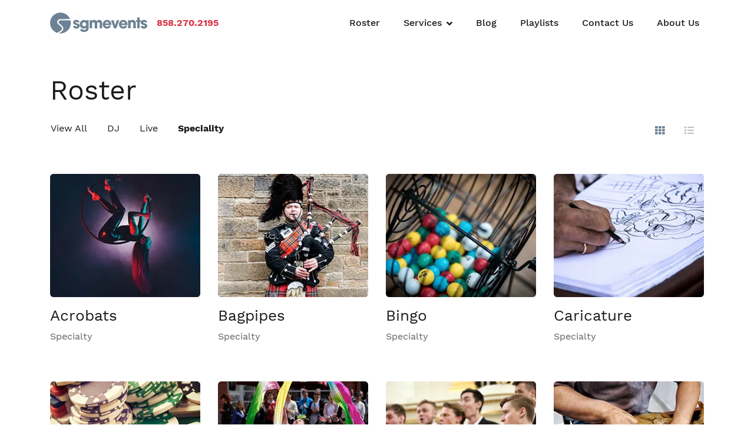

--- FILE ---
content_type: text/html; charset=UTF-8
request_url: https://sgmevents.com/roster/?filter_venue=Monarch+Beach+Resort&artist_type=specialty
body_size: 13889
content:
<!doctype html>
<html lang="en-US">
<head>
	<meta charset="UTF-8">
	<title>Artists Archive - SGM Events</title>
	<meta name="viewport" content="width=device-width, initial-scale=1">

	<meta name='robots' content='max-image-preview:large, noindex,follow' />
	<style>img:is([sizes="auto" i], [sizes^="auto," i]) { contain-intrinsic-size: 3000px 1500px }</style>
	
	<!-- This site is optimized with the Yoast SEO plugin v26.7 - https://yoast.com/wordpress/plugins/seo/ -->
	<meta name="description" content="SGM Events full roster of artists that you can book for your next corporate event entertainment, private party or wedding." />
	<link rel="canonical" href="https://sgmevents.com/roster/" />
	<meta property="og:locale" content="en_US" />
	<meta property="og:type" content="website" />
	<meta property="og:title" content="Artists Archive - SGM Events" />
	<meta property="og:description" content="SGM Events full roster of artists that you can book for your next corporate event entertainment, private party or wedding." />
	<meta property="og:url" content="https://sgmevents.com/roster/" />
	<meta property="og:site_name" content="SGM Events" />
	<meta property="og:image" content="https://sgmevents.com/wp-content/blogs.dir/2/files/2023/09/SGM_EVENTS.jpg" />
	<meta property="og:image:width" content="1200" />
	<meta property="og:image:height" content="675" />
	<meta property="og:image:type" content="image/jpeg" />
	<script type="application/ld+json" class="yoast-schema-graph">{"@context":"https://schema.org","@graph":[{"@type":"CollectionPage","@id":"https://sgmevents.com/roster/","url":"https://sgmevents.com/roster/","name":"Artists Archive - SGM Events","isPartOf":{"@id":"https://sgmevents.com/#website"},"primaryImageOfPage":{"@id":"https://sgmevents.com/roster/#primaryimage"},"image":{"@id":"https://sgmevents.com/roster/#primaryimage"},"thumbnailUrl":"https://sgmevents.com/wp-content/blogs.dir/2/files/2019/09/Acrobats-280x230.jpg","description":"SGM Events full roster of artists that you can book for your next corporate event entertainment, private party or wedding.","inLanguage":"en-US"},{"@type":"ImageObject","inLanguage":"en-US","@id":"https://sgmevents.com/roster/#primaryimage","url":"https://sgmevents.com/wp-content/blogs.dir/2/files/2019/09/Acrobats-280x230.jpg","contentUrl":"https://sgmevents.com/wp-content/blogs.dir/2/files/2019/09/Acrobats-280x230.jpg","width":280,"height":230,"caption":"Acrobats"},{"@type":"WebSite","@id":"https://sgmevents.com/#website","url":"https://sgmevents.com/","name":"SGM Events","description":"A Premier Entertainment Agency for Private and Corporate Events","publisher":{"@id":"https://sgmevents.com/#organization"},"potentialAction":[{"@type":"SearchAction","target":{"@type":"EntryPoint","urlTemplate":"https://sgmevents.com/?s={search_term_string}"},"query-input":{"@type":"PropertyValueSpecification","valueRequired":true,"valueName":"search_term_string"}}],"inLanguage":"en-US"},{"@type":"Organization","@id":"https://sgmevents.com/#organization","name":"SGM Events","url":"https://sgmevents.com/","logo":{"@type":"ImageObject","inLanguage":"en-US","@id":"https://sgmevents.com/#/schema/logo/image/","url":"https://sgmevents.com/wp-content/blogs.dir/2/files/2023/09/SGM_EVENTS.jpg","contentUrl":"https://sgmevents.com/wp-content/blogs.dir/2/files/2023/09/SGM_EVENTS.jpg","width":1200,"height":675,"caption":"SGM Events"},"image":{"@id":"https://sgmevents.com/#/schema/logo/image/"},"sameAs":["http://facebook.com/sgmevents","https://x.com/sgmevents","https://www.instagram.com/sgmevents/","https://www.linkedin.com/company/sgm-events"]}]}</script>
	<!-- / Yoast SEO plugin. -->


<link rel='dns-prefetch' href='//widgets.leadconnectorhq.com' />
<link href='https://fonts.gstatic.com' crossorigin rel='preconnect' />

<!-- LCSEO current path: roster -->
<!-- LCSEO: no overrides found -->
<style id='classic-theme-styles-inline-css' type='text/css'>
/*! This file is auto-generated */
.wp-block-button__link{color:#fff;background-color:#32373c;border-radius:9999px;box-shadow:none;text-decoration:none;padding:calc(.667em + 2px) calc(1.333em + 2px);font-size:1.125em}.wp-block-file__button{background:#32373c;color:#fff;text-decoration:none}
</style>
<style id='safe-svg-svg-icon-style-inline-css' type='text/css'>
.safe-svg-cover{text-align:center}.safe-svg-cover .safe-svg-inside{display:inline-block;max-width:100%}.safe-svg-cover svg{fill:currentColor;height:100%;max-height:100%;max-width:100%;width:100%}

</style>
<style id='global-styles-inline-css' type='text/css'>
:root{--wp--preset--aspect-ratio--square: 1;--wp--preset--aspect-ratio--4-3: 4/3;--wp--preset--aspect-ratio--3-4: 3/4;--wp--preset--aspect-ratio--3-2: 3/2;--wp--preset--aspect-ratio--2-3: 2/3;--wp--preset--aspect-ratio--16-9: 16/9;--wp--preset--aspect-ratio--9-16: 9/16;--wp--preset--color--black: #000000;--wp--preset--color--cyan-bluish-gray: #abb8c3;--wp--preset--color--white: #ffffff;--wp--preset--color--pale-pink: #f78da7;--wp--preset--color--vivid-red: #cf2e2e;--wp--preset--color--luminous-vivid-orange: #ff6900;--wp--preset--color--luminous-vivid-amber: #fcb900;--wp--preset--color--light-green-cyan: #7bdcb5;--wp--preset--color--vivid-green-cyan: #00d084;--wp--preset--color--pale-cyan-blue: #8ed1fc;--wp--preset--color--vivid-cyan-blue: #0693e3;--wp--preset--color--vivid-purple: #9b51e0;--wp--preset--gradient--vivid-cyan-blue-to-vivid-purple: linear-gradient(135deg,rgba(6,147,227,1) 0%,rgb(155,81,224) 100%);--wp--preset--gradient--light-green-cyan-to-vivid-green-cyan: linear-gradient(135deg,rgb(122,220,180) 0%,rgb(0,208,130) 100%);--wp--preset--gradient--luminous-vivid-amber-to-luminous-vivid-orange: linear-gradient(135deg,rgba(252,185,0,1) 0%,rgba(255,105,0,1) 100%);--wp--preset--gradient--luminous-vivid-orange-to-vivid-red: linear-gradient(135deg,rgba(255,105,0,1) 0%,rgb(207,46,46) 100%);--wp--preset--gradient--very-light-gray-to-cyan-bluish-gray: linear-gradient(135deg,rgb(238,238,238) 0%,rgb(169,184,195) 100%);--wp--preset--gradient--cool-to-warm-spectrum: linear-gradient(135deg,rgb(74,234,220) 0%,rgb(151,120,209) 20%,rgb(207,42,186) 40%,rgb(238,44,130) 60%,rgb(251,105,98) 80%,rgb(254,248,76) 100%);--wp--preset--gradient--blush-light-purple: linear-gradient(135deg,rgb(255,206,236) 0%,rgb(152,150,240) 100%);--wp--preset--gradient--blush-bordeaux: linear-gradient(135deg,rgb(254,205,165) 0%,rgb(254,45,45) 50%,rgb(107,0,62) 100%);--wp--preset--gradient--luminous-dusk: linear-gradient(135deg,rgb(255,203,112) 0%,rgb(199,81,192) 50%,rgb(65,88,208) 100%);--wp--preset--gradient--pale-ocean: linear-gradient(135deg,rgb(255,245,203) 0%,rgb(182,227,212) 50%,rgb(51,167,181) 100%);--wp--preset--gradient--electric-grass: linear-gradient(135deg,rgb(202,248,128) 0%,rgb(113,206,126) 100%);--wp--preset--gradient--midnight: linear-gradient(135deg,rgb(2,3,129) 0%,rgb(40,116,252) 100%);--wp--preset--font-size--small: 13px;--wp--preset--font-size--medium: 20px;--wp--preset--font-size--large: 36px;--wp--preset--font-size--x-large: 42px;--wp--preset--spacing--20: 0.44rem;--wp--preset--spacing--30: 0.67rem;--wp--preset--spacing--40: 1rem;--wp--preset--spacing--50: 1.5rem;--wp--preset--spacing--60: 2.25rem;--wp--preset--spacing--70: 3.38rem;--wp--preset--spacing--80: 5.06rem;--wp--preset--shadow--natural: 6px 6px 9px rgba(0, 0, 0, 0.2);--wp--preset--shadow--deep: 12px 12px 50px rgba(0, 0, 0, 0.4);--wp--preset--shadow--sharp: 6px 6px 0px rgba(0, 0, 0, 0.2);--wp--preset--shadow--outlined: 6px 6px 0px -3px rgba(255, 255, 255, 1), 6px 6px rgba(0, 0, 0, 1);--wp--preset--shadow--crisp: 6px 6px 0px rgba(0, 0, 0, 1);}:where(.is-layout-flex){gap: 0.5em;}:where(.is-layout-grid){gap: 0.5em;}body .is-layout-flex{display: flex;}.is-layout-flex{flex-wrap: wrap;align-items: center;}.is-layout-flex > :is(*, div){margin: 0;}body .is-layout-grid{display: grid;}.is-layout-grid > :is(*, div){margin: 0;}:where(.wp-block-columns.is-layout-flex){gap: 2em;}:where(.wp-block-columns.is-layout-grid){gap: 2em;}:where(.wp-block-post-template.is-layout-flex){gap: 1.25em;}:where(.wp-block-post-template.is-layout-grid){gap: 1.25em;}.has-black-color{color: var(--wp--preset--color--black) !important;}.has-cyan-bluish-gray-color{color: var(--wp--preset--color--cyan-bluish-gray) !important;}.has-white-color{color: var(--wp--preset--color--white) !important;}.has-pale-pink-color{color: var(--wp--preset--color--pale-pink) !important;}.has-vivid-red-color{color: var(--wp--preset--color--vivid-red) !important;}.has-luminous-vivid-orange-color{color: var(--wp--preset--color--luminous-vivid-orange) !important;}.has-luminous-vivid-amber-color{color: var(--wp--preset--color--luminous-vivid-amber) !important;}.has-light-green-cyan-color{color: var(--wp--preset--color--light-green-cyan) !important;}.has-vivid-green-cyan-color{color: var(--wp--preset--color--vivid-green-cyan) !important;}.has-pale-cyan-blue-color{color: var(--wp--preset--color--pale-cyan-blue) !important;}.has-vivid-cyan-blue-color{color: var(--wp--preset--color--vivid-cyan-blue) !important;}.has-vivid-purple-color{color: var(--wp--preset--color--vivid-purple) !important;}.has-black-background-color{background-color: var(--wp--preset--color--black) !important;}.has-cyan-bluish-gray-background-color{background-color: var(--wp--preset--color--cyan-bluish-gray) !important;}.has-white-background-color{background-color: var(--wp--preset--color--white) !important;}.has-pale-pink-background-color{background-color: var(--wp--preset--color--pale-pink) !important;}.has-vivid-red-background-color{background-color: var(--wp--preset--color--vivid-red) !important;}.has-luminous-vivid-orange-background-color{background-color: var(--wp--preset--color--luminous-vivid-orange) !important;}.has-luminous-vivid-amber-background-color{background-color: var(--wp--preset--color--luminous-vivid-amber) !important;}.has-light-green-cyan-background-color{background-color: var(--wp--preset--color--light-green-cyan) !important;}.has-vivid-green-cyan-background-color{background-color: var(--wp--preset--color--vivid-green-cyan) !important;}.has-pale-cyan-blue-background-color{background-color: var(--wp--preset--color--pale-cyan-blue) !important;}.has-vivid-cyan-blue-background-color{background-color: var(--wp--preset--color--vivid-cyan-blue) !important;}.has-vivid-purple-background-color{background-color: var(--wp--preset--color--vivid-purple) !important;}.has-black-border-color{border-color: var(--wp--preset--color--black) !important;}.has-cyan-bluish-gray-border-color{border-color: var(--wp--preset--color--cyan-bluish-gray) !important;}.has-white-border-color{border-color: var(--wp--preset--color--white) !important;}.has-pale-pink-border-color{border-color: var(--wp--preset--color--pale-pink) !important;}.has-vivid-red-border-color{border-color: var(--wp--preset--color--vivid-red) !important;}.has-luminous-vivid-orange-border-color{border-color: var(--wp--preset--color--luminous-vivid-orange) !important;}.has-luminous-vivid-amber-border-color{border-color: var(--wp--preset--color--luminous-vivid-amber) !important;}.has-light-green-cyan-border-color{border-color: var(--wp--preset--color--light-green-cyan) !important;}.has-vivid-green-cyan-border-color{border-color: var(--wp--preset--color--vivid-green-cyan) !important;}.has-pale-cyan-blue-border-color{border-color: var(--wp--preset--color--pale-cyan-blue) !important;}.has-vivid-cyan-blue-border-color{border-color: var(--wp--preset--color--vivid-cyan-blue) !important;}.has-vivid-purple-border-color{border-color: var(--wp--preset--color--vivid-purple) !important;}.has-vivid-cyan-blue-to-vivid-purple-gradient-background{background: var(--wp--preset--gradient--vivid-cyan-blue-to-vivid-purple) !important;}.has-light-green-cyan-to-vivid-green-cyan-gradient-background{background: var(--wp--preset--gradient--light-green-cyan-to-vivid-green-cyan) !important;}.has-luminous-vivid-amber-to-luminous-vivid-orange-gradient-background{background: var(--wp--preset--gradient--luminous-vivid-amber-to-luminous-vivid-orange) !important;}.has-luminous-vivid-orange-to-vivid-red-gradient-background{background: var(--wp--preset--gradient--luminous-vivid-orange-to-vivid-red) !important;}.has-very-light-gray-to-cyan-bluish-gray-gradient-background{background: var(--wp--preset--gradient--very-light-gray-to-cyan-bluish-gray) !important;}.has-cool-to-warm-spectrum-gradient-background{background: var(--wp--preset--gradient--cool-to-warm-spectrum) !important;}.has-blush-light-purple-gradient-background{background: var(--wp--preset--gradient--blush-light-purple) !important;}.has-blush-bordeaux-gradient-background{background: var(--wp--preset--gradient--blush-bordeaux) !important;}.has-luminous-dusk-gradient-background{background: var(--wp--preset--gradient--luminous-dusk) !important;}.has-pale-ocean-gradient-background{background: var(--wp--preset--gradient--pale-ocean) !important;}.has-electric-grass-gradient-background{background: var(--wp--preset--gradient--electric-grass) !important;}.has-midnight-gradient-background{background: var(--wp--preset--gradient--midnight) !important;}.has-small-font-size{font-size: var(--wp--preset--font-size--small) !important;}.has-medium-font-size{font-size: var(--wp--preset--font-size--medium) !important;}.has-large-font-size{font-size: var(--wp--preset--font-size--large) !important;}.has-x-large-font-size{font-size: var(--wp--preset--font-size--x-large) !important;}
:where(.wp-block-post-template.is-layout-flex){gap: 1.25em;}:where(.wp-block-post-template.is-layout-grid){gap: 1.25em;}
:where(.wp-block-columns.is-layout-flex){gap: 2em;}:where(.wp-block-columns.is-layout-grid){gap: 2em;}
:root :where(.wp-block-pullquote){font-size: 1.5em;line-height: 1.6;}
</style>
<link rel='stylesheet' id='wpa-css-css' href='https://sgmevents.com/wp-content/plugins/honeypot/includes/css/wpa.css?ver=2.3.04' type='text/css' media='all' />
<link rel='stylesheet' id='dashicons-css' href='https://sgmevents.com/wp-includes/css/dashicons.min.css?ver=6.8.3' type='text/css' media='all' />
<link rel='stylesheet' id='LeadConnector-css' href='https://sgmevents.com/wp-content/plugins/leadconnector/public/css/lc-public.css?ver=3.0.17' type='text/css' media='all' />
<link rel='stylesheet' id='elementor-overrides-css' href='https://sgmevents.com/wp-content/plugins/leadconnector/assets/css/custom-elementor.css?ver=1.0.0' type='text/css' media='all' />
<link rel='stylesheet' id='style-css' href='https://sgmevents.com/wp-content/themes/sgm-theme/public/css/style-sge.css?ver=1756423640' type='text/css' media='all' />
<script type="text/javascript" src="https://sgmevents.com/wp-includes/js/jquery/jquery.min.js?ver=3.7.1" id="jquery-core-js"></script>
<script type="text/javascript" src="https://sgmevents.com/wp-includes/js/jquery/jquery-migrate.min.js?ver=3.4.1" id="jquery-migrate-js"></script>
<script type="text/javascript" src="https://widgets.leadconnectorhq.com/loader.js?ver=3.0.17" id="LeadConnector.lc_text_widget-js"></script>
<script type="text/javascript" id="LeadConnector-js-extra">
/* <![CDATA[ */
var lc_public_js = {"text_widget_location_id":"nthH71l9FtNZxQkclKgY","text_widget_heading":"","text_widget_sub_heading":"","text_widget_error":"0","text_widget_use_email_field":"0","text_widget_settings":{"chatType":"emailChat","liveChatIntroMsg":"Give us a minute to assign you the best person to help you out.","liveChatUserInactiveMsg":"Looks like it\u2019s taking too long. Please leave your contact details. We will get back to you shortly.","liveChatVisitorInactiveMsg":"Chat closed due to user Inactivity","subHeading":"Enter your question below and a representative will get right back to you.","heading":"Have a question?","successMsg":"One of our representatives will contact you shortly.","liveChatAckMsg":"Your chat has ended","liveChatFeedbackNote":"Thank you, for taking your time.","thankYouMsg":"Thank You!","liveChatFeedbackMsg":"Please rate your experience.","liveChatEndedMsg":"To start a new chat,","promptMsg":"Hi there, have any questions or need assistance? We're here to help - just type your question below and we will get right back to you.","revisitPromptMsg":"Welcome back {{name}}, how can we help you today?","legalMsg":"By submitting you agree to receive SMS or e-mails for the provided channel. Rates may be applied.","showPrompt":true,"allowAvatarImage":true,"promptType":"avatar","chatIcon":"messageChatSquare","locale":"en-us","promptAvatar":"https:\/\/widgets.leadconnectorhq.com\/chat-widget\/assets\/defaultAvatar.png","enableRevisitMessage":true,"liveChatUserInactiveTime":"5","liveChatVisitorInactiveTime":"5","useEmailField":false,"showLiveChatWelcomeMsg":true,"agencyName":"Sleeping Giant Music","agencyWebsite":"https:\/\/sleepinggiantmusic.com\/","showConsentCheckbox":true,"sendActionText":"Send","theme":"{\"name\":\"custom\",\"value\":\"blue\",\"colors\":{\"chatBubbleColor\":\"#4f677aFF\",\"backgroundColor\":\"#ffffff\",\"headerColor\":\"#4f677aFF\",\"buttonColor\":\"#4f677aFF\",\"avatarBackgroundColor\":\"#323131FF\",\"avatarBorderColor\":\"#ffffff\",\"senderMessageColor\":\"#e7e7e7FF\",\"receivedMessageColor\":\"#F2F4F7\"},\"typography\":{\"fontFamily\":\"Raleway\",\"colors\":{\"senderMessageTextColor\":\"#ffffff\",\"receivedMessageTextColor\":\"#111828\",\"systemMessageTextColor\":\"#344054\"}}}","height":null,"width":null,"position":"bottom-right","icon":"Check","placeholderColor":"#12b76a"},"text_widget_cdn_base_url":"https:\/\/widgets.leadconnectorhq.com\/"};
/* ]]> */
</script>
<script type="text/javascript" src="https://sgmevents.com/wp-content/plugins/leadconnector/public/js/lc-public.js?ver=3.0.17" id="LeadConnector-js"></script>
<link rel="https://api.w.org/" href="https://sgmevents.com/wp-json/" /><link rel="EditURI" type="application/rsd+xml" title="RSD" href="https://sgmevents.com/xmlrpc.php?rsd" />
<meta name="generator" content="WordPress 6.8.3" />
		<!-- Google Tag Manager -->
		<script>(function(w,d,s,l,i){w[l]=w[l]||[];w[l].push({'gtm.start':
		new Date().getTime(),event:'gtm.js'});var f=d.getElementsByTagName(s)[0],
		j=d.createElement(s),dl=l!='dataLayer'?'&l='+l:'';j.async=true;j.src=
		'https://www.googletagmanager.com/gtm.js?id='+i+dl;f.parentNode.insertBefore(j,f);
		})(window,document,'script','dataLayer','GTM-TD6D6GP');</script>
		<!-- End Google Tag Manager -->
				<link rel="apple-touch-icon-precomposed" sizes="57x57" href="https://sgmevents.com/wp-content/themes/sgm-theme/public/images/favorites/sge/apple-touch-icon-57x57.png" />
		<link rel="apple-touch-icon-precomposed" sizes="114x114" href="https://sgmevents.com/wp-content/themes/sgm-theme/public/images/favorites/sge/apple-touch-icon-114x114.png" />
		<link rel="apple-touch-icon-precomposed" sizes="72x72" href="https://sgmevents.com/wp-content/themes/sgm-theme/public/images/favorites/sge/apple-touch-icon-72x72.png" />
		<link rel="apple-touch-icon-precomposed" sizes="144x144" href="https://sgmevents.com/wp-content/themes/sgm-theme/public/images/favorites/sge/apple-touch-icon-144x144.png" />
		<link rel="apple-touch-icon-precomposed" sizes="60x60" href="https://sgmevents.com/wp-content/themes/sgm-theme/public/images/favorites/sge/apple-touch-icon-60x60.png" />
		<link rel="apple-touch-icon-precomposed" sizes="120x120" href="https://sgmevents.com/wp-content/themes/sgm-theme/public/images/favorites/sge/apple-touch-icon-120x120.png" />
		<link rel="apple-touch-icon-precomposed" sizes="76x76" href="https://sgmevents.com/wp-content/themes/sgm-theme/public/images/favorites/sge/apple-touch-icon-76x76.png" />
		<link rel="apple-touch-icon-precomposed" sizes="152x152" href="https://sgmevents.com/wp-content/themes/sgm-theme/public/images/favorites/sge/apple-touch-icon-152x152.png" />
		<link rel="icon" type="image/png" href="https://sgmevents.com/wp-content/themes/sgm-theme/public/images/favorites/sge/favicon-196x196.png" sizes="196x196" />
		<link rel="icon" type="image/png" href="https://sgmevents.com/wp-content/themes/sgm-theme/public/images/favorites/sge/favicon-96x96.png" sizes="96x96" />
		<link rel="icon" type="image/png" href="https://sgmevents.com/wp-content/themes/sgm-theme/public/images/favorites/sge/favicon-32x32.png" sizes="32x32" />
		<link rel="icon" type="image/png" href="https://sgmevents.com/wp-content/themes/sgm-theme/public/images/favorites/sge/favicon-16x16.png" sizes="16x16" />
		<link rel="icon" type="image/png" href="https://sgmevents.com/wp-content/themes/sgm-theme/public/images/favorites/sge/favicon-128.png" sizes="128x128" />
		<meta name="application-name" content="SGM Events"/>
		<meta name="msapplication-TileColor" content="#005887" />
		<meta name="msapplication-TileImage" content="https://sgmevents.com/wp-content/themes/sgm-theme/public/images/favorites/sge/mstile-144x144.png" />
		<meta name="msapplication-square70x70logo" content="https://sgmevents.com/wp-content/themes/sgm-theme/public/images/favorites/sge/mstile-70x70.png" />
		<meta name="msapplication-square150x150logo" content="https://sgmevents.com/wp-content/themes/sgm-theme/public/images/favorites/sge/mstile-150x150.png" />
		<meta name="msapplication-wide310x150logo" content="https://sgmevents.com/wp-content/themes/sgm-theme/public/images/favorites/sge/mstile-310x150.png" />
		<meta name="msapplication-square310x310logo" content="https://sgmevents.com/wp-content/themes/sgm-theme/public/images/favorites/sge/mstile-310x310.png" />

		
<!-- Meta Pixel Code -->
<script type='text/javascript'>
!function(f,b,e,v,n,t,s){if(f.fbq)return;n=f.fbq=function(){n.callMethod?
n.callMethod.apply(n,arguments):n.queue.push(arguments)};if(!f._fbq)f._fbq=n;
n.push=n;n.loaded=!0;n.version='2.0';n.queue=[];t=b.createElement(e);t.async=!0;
t.src=v;s=b.getElementsByTagName(e)[0];s.parentNode.insertBefore(t,s)}(window,
document,'script','https://connect.facebook.net/en_US/fbevents.js');
</script>
<!-- End Meta Pixel Code -->
<script type='text/javascript'>var url = window.location.origin + '?ob=open-bridge';
            fbq('set', 'openbridge', '823562368993479', url);
fbq('init', '823562368993479', {}, {
    "agent": "wordpress-6.8.3-4.1.5"
})</script><script type='text/javascript'>
    fbq('track', 'PageView', []);
  </script><noscript><style>.lazyload[data-src]{display:none !important;}</style></noscript><style>.lazyload{background-image:none !important;}.lazyload:before{background-image:none !important;}</style><style>.wp-block-gallery.is-cropped .blocks-gallery-item picture{height:100%;width:100%;}</style>
	<meta name="facebook-domain-verification" content="5q8y62p9r5bvxic4ns0hv0b5sayog5" />

</head>
<body class="archive post-type-archive post-type-archive-artist wp-theme-sgm-theme sge">

		<!-- Google Tag Manager (noscript) -->
		<noscript><iframe src="https://www.googletagmanager.com/ns.html?id=GTM-TD6D6GP" height="0" width="0" style="display:none;visibility:hidden"></iframe></noscript>
		<!-- End Google Tag Manager (noscript) -->
		
<!-- Meta Pixel Code -->
<noscript>
<img height="1" width="1" style="display:none" alt="fbpx"
src="https://www.facebook.com/tr?id=823562368993479&ev=PageView&noscript=1" />
</noscript>
<!-- End Meta Pixel Code -->

	
	<header id="site-header">
		<div class="container">
						<nav class="navbar navbar-expand-xl navbar-light">

				<a class="navbar-brand" href="/">
					<svg viewBox="0 0 215 46" fill="none" xmlns="http://www.w3.org/2000/svg"><path d="M45.079 17.018H27.137s-5.497-.2-7.246 1.552c-1.15 1.151-2.35 3.704 2.049 6.758 0 0 7.646 5.405 7.396 9.96 0 0 .35 6.057-10.045 10.412 1.15.2 2.399.3 3.598.3 12.695 0 22.94-10.311 22.94-22.975.05-2.102-.25-4.104-.75-6.006zM26.138 36.54c1.55-4.105-6.897-9.71-6.897-9.71-5.597-4.305-3.348-8.86-.9-10.863 1.7-1.401 4.748-1.551 4.748-1.551l21.09-.1C40.731 5.956 32.535 0 22.94 0 10.245 0 0 10.311 0 22.975c0 10.161 6.597 18.77 15.693 21.824 10.195-5.056 10.445-8.26 10.445-8.26zm33.484-14.666c-.05-.4-.1-1.352-1.699-1.352-1.15 0-1.55.701-1.55 1.202 0 1 1.35 1.551 2.75 1.952 3.048.85 6.347 1.752 6.347 5.656 0 3.804-3.349 6.157-7.347 6.157-2.749 0-6.897-1.252-7.347-6.007h5.398c.25 1.652 1.849 1.652 2.049 1.652.9 0 1.899-.5 1.899-1.402 0-1.401-1.35-1.551-4.798-2.903-2.349-.75-4.298-2.302-4.298-4.755 0-3.604 3.249-5.957 6.997-5.957 2.399 0 6.497.951 6.947 5.707h-5.348v.05zM85.31 32.736c0 2.703-.2 4.454-1.1 5.956-1.398 2.303-4.697 4.255-9.145 4.255-6.297 0-8.646-3.805-9.046-6.357h6.247c.8 1.802 2.8 1.802 3.149 1.802.7 0 4.398-.05 4.398-4.906v-.55h-.05c-.55 1.05-2.1 2.603-4.948 2.603-4.897 0-9.145-3.704-9.145-9.51 0-6.207 4.447-9.761 9.145-9.761 2 0 3.998.7 4.998 2.302h.05v-1.702h5.397v15.868h.05zm-9.845-2.303c2.599 0 4.448-1.902 4.448-4.505 0-2.903-2-4.655-4.398-4.655-2.299 0-4.348 1.852-4.348 4.505-.05 2.903 2.049 4.655 4.298 4.655zM87.51 16.768h5.047v1.902h.05c.4-.75 1.6-2.553 4.998-2.553 1.599 0 3.798.551 5.197 3.254 1.1-1.752 2.949-3.253 5.748-3.253 1.249 0 3.298.3 4.747 1.852 1.7 1.802 1.949 3.003 1.949 7.007v9.91h-5.397v-9.61c0-1.451 0-4.004-2.749-4.004-2.998 0-2.998 2.753-2.998 3.754v9.911h-5.398v-9.86c0-1.002 0-3.805-2.699-3.805-3.048 0-3.048 2.953-3.048 4.005v9.61h-5.448v-18.12zm47.427 12.464c-.899 2.002-2.149 3.604-3.698 4.655-1.499 1.101-3.298 1.652-5.148 1.652-5.197 0-9.595-4.205-9.595-9.61 0-5.056 3.998-9.711 9.495-9.711 5.498 0 9.546 4.354 9.546 9.91 0 .701-.05 1.002-.15 1.452h-13.544c.35 2.152 2.099 3.404 4.248 3.404 1.65 0 2.549-.751 3.299-1.702h5.547v-.05zm-4.798-5.406c-.249-1.101-1.299-3.104-4.098-3.104-2.798 0-3.898 2.003-4.098 3.104h8.196zm16.393 11.062h-5.198l-6.497-18.12h5.648l3.448 11.313h.05l3.448-11.313h5.598l-6.497 18.12zm24.189-5.656c-.9 2.002-2.149 3.604-3.699 4.655-1.499 1.101-3.298 1.652-5.147 1.652-5.198 0-9.596-4.205-9.596-9.61 0-5.056 3.998-9.711 9.496-9.711 5.497 0 9.545 4.354 9.545 9.91 0 .701-.05 1.002-.15 1.452h-13.543c.35 2.152 2.099 3.404 4.248 3.404 1.649 0 2.549-.751 3.298-1.702h5.548v-.05zm-4.798-5.406c-.25-1.101-1.3-3.104-4.098-3.104-2.799 0-3.898 2.003-4.098 3.104h8.196zm6.797-7.058h5.047v1.902h.05c.55-.9 1.7-2.553 4.898-2.553 1.749 0 3.648.701 4.648 1.552.999.851 2.099 2.303 2.099 5.857v11.312h-5.398v-9.91c0-1.252 0-3.755-2.848-3.755-3.099 0-3.099 2.653-3.099 3.804v9.86h-5.397V16.769zm25.438 0h2.599v4.105h-2.599v14.015h-5.398V20.873h-2.648v-4.105h2.648v-6.056h5.398v6.056z" fill="#6D8294"/><path d="M209.153 21.874c-.05-.4-.1-1.352-1.699-1.352-1.15 0-1.55.701-1.55 1.202 0 1 1.35 1.551 2.749 1.952 3.049.85 6.347 1.752 6.347 5.656 0 3.804-3.348 6.157-7.347 6.157-2.748 0-6.896-1.252-7.346-6.007h5.397c.25 1.652 1.849 1.652 2.049 1.652.9 0 1.9-.5 1.9-1.402 0-1.401-1.35-1.551-4.798-2.903-2.349-.75-4.298-2.302-4.298-4.755 0-3.604 3.248-5.957 6.996-5.957 2.399 0 6.497.951 6.947 5.707h-5.347v.05z" fill="#6D8294"/></svg>				</a>

								<span class="header-cta">
					<a href="tel:858.270.2195">858.270.2195</a>				</span>
				
				<button id="primary-nav-toggle" class="navbar-toggler" type="button" data-toggle="collapse" data-target="#navbarNav" aria-controls="navbarNav" aria-expanded="false" aria-label="Toggle navigation">
					<span class="navbar-toggler-trigger">
						<span class="navbar-toggler-trigger-inner"></span>
					</span>
				</button>

				<div id="navbarNav" class="collapse navbar-collapse">
					<div class="primary-nav-wrap ml-auto">
						<button id="primary-nav-close" class="navbar-toggler" type="button" data-toggle="collapse" data-target="#navbarNav" aria-controls="navbarNav" aria-expanded="true" aria-label="Toggle navigation">
							<span class="navbar-toggler-trigger">
								<span class="navbar-toggler-trigger-inner"></span>
							</span>
						</button>

						<ul id="menu-primary" class="navbar-nav"><li itemscope="itemscope" itemtype="https://www.schema.org/SiteNavigationElement" id="menu-item-189" class="menu-item menu-item-type-custom menu-item-object-custom menu-item-189 nav-item"><a title="Roster" href="/roster/" class="nav-link">Roster</a></li>
<li itemscope="itemscope" itemtype="https://www.schema.org/SiteNavigationElement" id="menu-item-34542" class="dropdown-style-grid menu-item menu-item-type-post_type_archive menu-item-object-service menu-item-has-children dropdown menu-item-34542 nav-item menu-item-has-7-children menu-item-has-odd-children"><a title="Services" href="#" data-toggle="dropdown" aria-haspopup="true" aria-expanded="false" class="dropdown-toggle nav-link" id="menu-item-dropdown-34542">Services</a>
<ul class="dropdown-menu" aria-labelledby="menu-item-dropdown-34542" role="menu">
	<li itemscope="itemscope" itemtype="https://www.schema.org/SiteNavigationElement" id="menu-item-40525" class="menu-item menu-item-type-post_type menu-item-object-service menu-item-40525 nav-item"><a title="Corporate" href="https://sgmevents.com/service/corporate/" class="dropdown-item">Corporate</a></li>
	<li itemscope="itemscope" itemtype="https://www.schema.org/SiteNavigationElement" id="menu-item-34543" class="menu-item menu-item-type-post_type menu-item-object-service menu-item-34543 nav-item"><a title="Mobile DJs" href="https://sgmevents.com/service/mobile-djs/" class="dropdown-item">Mobile DJs</a></li>
	<li itemscope="itemscope" itemtype="https://www.schema.org/SiteNavigationElement" id="menu-item-34544" class="menu-item menu-item-type-post_type menu-item-object-service menu-item-34544 nav-item"><a title="Live Music" href="https://sgmevents.com/service/musicians/" class="dropdown-item">Live Music</a></li>
	<li itemscope="itemscope" itemtype="https://www.schema.org/SiteNavigationElement" id="menu-item-34545" class="menu-item menu-item-type-post_type menu-item-object-service menu-item-34545 nav-item"><a title="Photo Booths" href="https://sgmevents.com/service/photo-booths/" class="dropdown-item">Photo Booths</a></li>
	<li itemscope="itemscope" itemtype="https://www.schema.org/SiteNavigationElement" id="menu-item-34546" class="menu-item menu-item-type-post_type menu-item-object-service menu-item-34546 nav-item"><a title="Private" href="https://sgmevents.com/service/private/" class="dropdown-item">Private</a></li>
	<li itemscope="itemscope" itemtype="https://www.schema.org/SiteNavigationElement" id="menu-item-34547" class="menu-item menu-item-type-post_type menu-item-object-service menu-item-34547 nav-item"><a title="Silent Disco" href="https://sgmevents.com/service/silent-disco/" class="dropdown-item">Silent Disco</a></li>
	<li itemscope="itemscope" itemtype="https://www.schema.org/SiteNavigationElement" id="menu-item-34548" class="menu-item menu-item-type-post_type menu-item-object-service menu-item-34548 nav-item"><a title="Weddings" href="https://sgmevents.com/service/weddings/" class="dropdown-item">Weddings</a></li>
</ul>
</li>
<li itemscope="itemscope" itemtype="https://www.schema.org/SiteNavigationElement" id="menu-item-8147" class="menu-item menu-item-type-post_type menu-item-object-page current_page_parent menu-item-8147 nav-item"><a title="Blog" href="https://sgmevents.com/blog/" class="nav-link">Blog</a></li>
<li itemscope="itemscope" itemtype="https://www.schema.org/SiteNavigationElement" id="menu-item-51262" class="menu-item menu-item-type-post_type menu-item-object-page menu-item-51262 nav-item"><a title="Playlists" href="https://sgmevents.com/playlists/" class="nav-link">Playlists</a></li>
<li itemscope="itemscope" itemtype="https://www.schema.org/SiteNavigationElement" id="menu-item-34683" class="menu-item menu-item-type-post_type menu-item-object-page menu-item-34683 nav-item"><a title="Contact Us" href="https://sgmevents.com/contact/" class="nav-link">Contact Us</a></li>
<li itemscope="itemscope" itemtype="https://www.schema.org/SiteNavigationElement" id="menu-item-34684" class="menu-item menu-item-type-post_type menu-item-object-page menu-item-34684 nav-item"><a title="About Us" href="https://sgmevents.com/about-us/" class="nav-link">About Us</a></li>
</ul>					</div>
				</div>
			</nav>
		</div>
	</header>

	<main class="content" id="content">

		<div class="container page-header">
			<div class="row">
				<div class="col-12 page-header-filters">
					<h1 class="page-title">Roster</h1>

					<div class="artist-nav-group">

						<ul class="filters filter-group filter-group-type">
							<li class="nav-item filter-item position-relative">
				<a class="nav-link artist-filter" href="/roster/?filter_venue=Monarch+Beach+Resort">View All</a>
			</li><li class="nav-item filter-item position-relative">
				<a class="nav-link artist-filter" href="/roster/?filter_venue=Monarch+Beach+Resort&artist_type=dj">DJ</a>
			</li><li class="nav-item filter-item position-relative">
				<a class="nav-link artist-filter" href="/roster/?filter_venue=Monarch+Beach+Resort&artist_type=live">Live</a>
			</li><li class="nav-item filter-item position-relative">
				<a class="nav-link artist-filter active" href="/roster/?filter_venue=Monarch+Beach+Resort&artist_type=specialty">Speciality</a>
			</li>						</ul>

											</div><!-- .artist-nav-group -->

					<ul class="filters layout-select-group">
						<li class="nav-item filter-item">
							<a class="nav-link artist-layout active" href="#" data-action="show">
								<i class="fas fa-th"></i>
								<span class="sr-only">Show Images</span>
							</a>
						</li>
						<li class="filter-item">
							<a class="filter-link artist-layout" href="#" data-action="hide">
								<i class="fas fa-list"></i>
								<span class="sr-only">Hide Images</span>
							</a>
						</li>
					</ul>
				</div>
			</div>
		</div>

		<div class="container pb-5">
			<div class="sgm-page-content-wrapper">
				<div class="sgm-page-content">
					<div class="photo-grid row">
											<div class="col-6 col-sm-3 photo-grid-item pb-5">
							<a class="photo-grid-link" href="https://sgmevents.com/roster/acrobats/">

								<div class="photo-grid-thumb">
									<picture><source   type="image/webp" data-srcset="https://sgmevents.com/wp-content/blogs.dir/2/files/2019/09/Acrobats-280x230.jpg.webp"><img width="280" height="230" src="https://sgmevents.com/wp-content/blogs.dir/2/files/2019/09/Acrobats-280x230.jpg" class="img-fluid wp-post-image" alt="Acrobats" decoding="async" fetchpriority="high" data-eio="p" /></picture>								</div>

								<div class="photo-grid-caption py-3">
									<h2 class="photo-grid-title">Acrobats</h2>
									<span class="d-block text-body">Specialty</span>
								</div>
							</a>
						</div>
											<div class="col-6 col-sm-3 photo-grid-item pb-5">
							<a class="photo-grid-link" href="https://sgmevents.com/roster/bagpipes/">

								<div class="photo-grid-thumb">
									<picture><source   type="image/webp" data-srcset="https://sgmevents.com/wp-content/blogs.dir/2/files/2019/09/Bagpipes-280x230.jpg.webp"><img width="280" height="230" src="[data-uri]" class="img-fluid wp-post-image lazyload" alt="Bagpipes" decoding="async" data-eio="p" data-src="https://sgmevents.com/wp-content/blogs.dir/2/files/2019/09/Bagpipes-280x230.jpg" data-eio-rwidth="280" data-eio-rheight="230" /></picture><noscript><img width="280" height="230" src="https://sgmevents.com/wp-content/blogs.dir/2/files/2019/09/Bagpipes-280x230.jpg" class="img-fluid wp-post-image" alt="Bagpipes" decoding="async" data-eio="l" /></noscript>								</div>

								<div class="photo-grid-caption py-3">
									<h2 class="photo-grid-title">Bagpipes</h2>
									<span class="d-block text-body">Specialty</span>
								</div>
							</a>
						</div>
											<div class="col-6 col-sm-3 photo-grid-item pb-5">
							<a class="photo-grid-link" href="https://sgmevents.com/roster/bingo/">

								<div class="photo-grid-thumb">
									<picture><source   type="image/webp" data-srcset="https://sgmevents.com/wp-content/blogs.dir/2/files/2019/09/Bingo-280x230.jpg.webp"><img width="280" height="230" src="[data-uri]" class="img-fluid wp-post-image lazyload" alt="Bingo" decoding="async" data-eio="p" data-src="https://sgmevents.com/wp-content/blogs.dir/2/files/2019/09/Bingo-280x230.jpg" data-eio-rwidth="280" data-eio-rheight="230" /></picture><noscript><img width="280" height="230" src="https://sgmevents.com/wp-content/blogs.dir/2/files/2019/09/Bingo-280x230.jpg" class="img-fluid wp-post-image" alt="Bingo" decoding="async" data-eio="l" /></noscript>								</div>

								<div class="photo-grid-caption py-3">
									<h2 class="photo-grid-title">Bingo</h2>
									<span class="d-block text-body">Specialty</span>
								</div>
							</a>
						</div>
											<div class="col-6 col-sm-3 photo-grid-item pb-5">
							<a class="photo-grid-link" href="https://sgmevents.com/roster/caricature/">

								<div class="photo-grid-thumb">
									<picture><source   type="image/webp" data-srcset="https://sgmevents.com/wp-content/blogs.dir/2/files/2019/09/Caricature-Artist-280x230.jpg.webp"><img width="280" height="230" src="[data-uri]" class="img-fluid wp-post-image lazyload" alt="Caricature Artist" decoding="async" data-eio="p" data-src="https://sgmevents.com/wp-content/blogs.dir/2/files/2019/09/Caricature-Artist-280x230.jpg" data-eio-rwidth="280" data-eio-rheight="230" /></picture><noscript><img width="280" height="230" src="https://sgmevents.com/wp-content/blogs.dir/2/files/2019/09/Caricature-Artist-280x230.jpg" class="img-fluid wp-post-image" alt="Caricature Artist" decoding="async" data-eio="l" /></noscript>								</div>

								<div class="photo-grid-caption py-3">
									<h2 class="photo-grid-title">Caricature</h2>
									<span class="d-block text-body">Specialty</span>
								</div>
							</a>
						</div>
											<div class="col-6 col-sm-3 photo-grid-item pb-5">
							<a class="photo-grid-link" href="https://sgmevents.com/roster/casino-night/">

								<div class="photo-grid-thumb">
									<picture><source   type="image/webp" data-srcset="https://sgmevents.com/wp-content/blogs.dir/2/files/2019/09/Casino-Night-280x230.jpg.webp"><img width="280" height="230" src="[data-uri]" class="img-fluid wp-post-image lazyload" alt="Casino Night" decoding="async" data-eio="p" data-src="https://sgmevents.com/wp-content/blogs.dir/2/files/2019/09/Casino-Night-280x230.jpg" data-eio-rwidth="280" data-eio-rheight="230" /></picture><noscript><img width="280" height="230" src="https://sgmevents.com/wp-content/blogs.dir/2/files/2019/09/Casino-Night-280x230.jpg" class="img-fluid wp-post-image" alt="Casino Night" decoding="async" data-eio="l" /></noscript>								</div>

								<div class="photo-grid-caption py-3">
									<h2 class="photo-grid-title">Casino Night</h2>
									<span class="d-block text-body">Specialty</span>
								</div>
							</a>
						</div>
											<div class="col-6 col-sm-3 photo-grid-item pb-5">
							<a class="photo-grid-link" href="https://sgmevents.com/roster/chinese-ribbon-dancer/">

								<div class="photo-grid-thumb">
									<picture><source   type="image/webp" data-srcset="https://sgmevents.com/wp-content/blogs.dir/2/files/2019/09/Chinese-Ribbon-Dancer-280x230.jpg.webp"><img width="280" height="230" src="[data-uri]" class="img-fluid wp-post-image lazyload" alt="Chinese Ribbon Dancer" decoding="async" data-eio="p" data-src="https://sgmevents.com/wp-content/blogs.dir/2/files/2019/09/Chinese-Ribbon-Dancer-280x230.jpg" data-eio-rwidth="280" data-eio-rheight="230" /></picture><noscript><img width="280" height="230" src="https://sgmevents.com/wp-content/blogs.dir/2/files/2019/09/Chinese-Ribbon-Dancer-280x230.jpg" class="img-fluid wp-post-image" alt="Chinese Ribbon Dancer" decoding="async" data-eio="l" /></noscript>								</div>

								<div class="photo-grid-caption py-3">
									<h2 class="photo-grid-title">Chinese Ribbon Dancer</h2>
									<span class="d-block text-body">Specialty</span>
								</div>
							</a>
						</div>
											<div class="col-6 col-sm-3 photo-grid-item pb-5">
							<a class="photo-grid-link" href="https://sgmevents.com/roster/choir/">

								<div class="photo-grid-thumb">
									<picture><source   type="image/webp" data-srcset="https://sgmevents.com/wp-content/blogs.dir/2/files/2019/09/Choir-280x230.jpg.webp"><img width="280" height="230" src="[data-uri]" class="img-fluid wp-post-image lazyload" alt="Choir" decoding="async" data-eio="p" data-src="https://sgmevents.com/wp-content/blogs.dir/2/files/2019/09/Choir-280x230.jpg" data-eio-rwidth="280" data-eio-rheight="230" /></picture><noscript><img width="280" height="230" src="https://sgmevents.com/wp-content/blogs.dir/2/files/2019/09/Choir-280x230.jpg" class="img-fluid wp-post-image" alt="Choir" decoding="async" data-eio="l" /></noscript>								</div>

								<div class="photo-grid-caption py-3">
									<h2 class="photo-grid-title">Choir</h2>
									<span class="d-block text-body">Specialty</span>
								</div>
							</a>
						</div>
											<div class="col-6 col-sm-3 photo-grid-item pb-5">
							<a class="photo-grid-link" href="https://sgmevents.com/roster/cigar-rollers/">

								<div class="photo-grid-thumb">
									<picture><source   type="image/webp" data-srcset="https://sgmevents.com/wp-content/blogs.dir/2/files/2019/09/Cigar-Rollers-280x230.jpg.webp"><img width="280" height="230" src="[data-uri]" class="img-fluid wp-post-image lazyload" alt="Cigar Rollers" decoding="async" data-eio="p" data-src="https://sgmevents.com/wp-content/blogs.dir/2/files/2019/09/Cigar-Rollers-280x230.jpg" data-eio-rwidth="280" data-eio-rheight="230" /></picture><noscript><img width="280" height="230" src="https://sgmevents.com/wp-content/blogs.dir/2/files/2019/09/Cigar-Rollers-280x230.jpg" class="img-fluid wp-post-image" alt="Cigar Rollers" decoding="async" data-eio="l" /></noscript>								</div>

								<div class="photo-grid-caption py-3">
									<h2 class="photo-grid-title">Cigar Rollers</h2>
									<span class="d-block text-body">Specialty</span>
								</div>
							</a>
						</div>
											<div class="col-6 col-sm-3 photo-grid-item pb-5">
							<a class="photo-grid-link" href="https://sgmevents.com/roster/clowns/">

								<div class="photo-grid-thumb">
									<picture><source   type="image/webp" data-srcset="https://sgmevents.com/wp-content/blogs.dir/2/files/2019/09/Clowns-280x230.jpg.webp"><img width="280" height="230" src="[data-uri]" class="img-fluid wp-post-image lazyload" alt="Clowns" decoding="async" data-eio="p" data-src="https://sgmevents.com/wp-content/blogs.dir/2/files/2019/09/Clowns-280x230.jpg" data-eio-rwidth="280" data-eio-rheight="230" /></picture><noscript><img width="280" height="230" src="https://sgmevents.com/wp-content/blogs.dir/2/files/2019/09/Clowns-280x230.jpg" class="img-fluid wp-post-image" alt="Clowns" decoding="async" data-eio="l" /></noscript>								</div>

								<div class="photo-grid-caption py-3">
									<h2 class="photo-grid-title">Clowns</h2>
									<span class="d-block text-body">Specialty</span>
								</div>
							</a>
						</div>
											<div class="col-6 col-sm-3 photo-grid-item pb-5">
							<a class="photo-grid-link" href="https://sgmevents.com/roster/dancers/">

								<div class="photo-grid-thumb">
									<picture><source   type="image/webp" data-srcset="https://sgmevents.com/wp-content/blogs.dir/2/files/2019/09/Dancers-280x230.jpg.webp"><img width="280" height="230" src="[data-uri]" class="img-fluid wp-post-image lazyload" alt="Dancers" decoding="async" data-eio="p" data-src="https://sgmevents.com/wp-content/blogs.dir/2/files/2019/09/Dancers-280x230.jpg" data-eio-rwidth="280" data-eio-rheight="230" /></picture><noscript><img width="280" height="230" src="https://sgmevents.com/wp-content/blogs.dir/2/files/2019/09/Dancers-280x230.jpg" class="img-fluid wp-post-image" alt="Dancers" decoding="async" data-eio="l" /></noscript>								</div>

								<div class="photo-grid-caption py-3">
									<h2 class="photo-grid-title">Dancers</h2>
									<span class="d-block text-body">Specialty</span>
								</div>
							</a>
						</div>
											<div class="col-6 col-sm-3 photo-grid-item pb-5">
							<a class="photo-grid-link" href="https://sgmevents.com/roster/face-painting/">

								<div class="photo-grid-thumb">
									<picture><source   type="image/webp" data-srcset="https://sgmevents.com/wp-content/blogs.dir/2/files/2019/09/Face-Painting-280x230.jpg.webp"><img width="280" height="230" src="[data-uri]" class="img-fluid wp-post-image lazyload" alt="Face Painting" decoding="async" data-eio="p" data-src="https://sgmevents.com/wp-content/blogs.dir/2/files/2019/09/Face-Painting-280x230.jpg" data-eio-rwidth="280" data-eio-rheight="230" /></picture><noscript><img width="280" height="230" src="https://sgmevents.com/wp-content/blogs.dir/2/files/2019/09/Face-Painting-280x230.jpg" class="img-fluid wp-post-image" alt="Face Painting" decoding="async" data-eio="l" /></noscript>								</div>

								<div class="photo-grid-caption py-3">
									<h2 class="photo-grid-title">Face Painting</h2>
									<span class="d-block text-body">Specialty</span>
								</div>
							</a>
						</div>
											<div class="col-6 col-sm-3 photo-grid-item pb-5">
							<a class="photo-grid-link" href="https://sgmevents.com/roster/fire-dancers/">

								<div class="photo-grid-thumb">
									<picture><source   type="image/webp" data-srcset="https://sgmevents.com/wp-content/blogs.dir/2/files/2019/09/Fire-Dancers-280x230.jpg.webp"><img width="280" height="230" src="[data-uri]" class="img-fluid wp-post-image lazyload" alt="Fire Dancers" decoding="async" data-eio="p" data-src="https://sgmevents.com/wp-content/blogs.dir/2/files/2019/09/Fire-Dancers-280x230.jpg" data-eio-rwidth="280" data-eio-rheight="230" /></picture><noscript><img width="280" height="230" src="https://sgmevents.com/wp-content/blogs.dir/2/files/2019/09/Fire-Dancers-280x230.jpg" class="img-fluid wp-post-image" alt="Fire Dancers" decoding="async" data-eio="l" /></noscript>								</div>

								<div class="photo-grid-caption py-3">
									<h2 class="photo-grid-title">Fire Dancers</h2>
									<span class="d-block text-body">Specialty</span>
								</div>
							</a>
						</div>
											<div class="col-6 col-sm-3 photo-grid-item pb-5">
							<a class="photo-grid-link" href="https://sgmevents.com/roster/go-go-dancers/">

								<div class="photo-grid-thumb">
									<picture><source   type="image/webp" data-srcset="https://sgmevents.com/wp-content/blogs.dir/2/files/2019/09/Gogo-Dancers-280x230.jpg.webp"><img width="280" height="230" src="[data-uri]" class="img-fluid wp-post-image lazyload" alt="Go Go Dancers" decoding="async" data-eio="p" data-src="https://sgmevents.com/wp-content/blogs.dir/2/files/2019/09/Gogo-Dancers-280x230.jpg" data-eio-rwidth="280" data-eio-rheight="230" /></picture><noscript><img width="280" height="230" src="https://sgmevents.com/wp-content/blogs.dir/2/files/2019/09/Gogo-Dancers-280x230.jpg" class="img-fluid wp-post-image" alt="Go Go Dancers" decoding="async" data-eio="l" /></noscript>								</div>

								<div class="photo-grid-caption py-3">
									<h2 class="photo-grid-title">Go Go Dancers</h2>
									<span class="d-block text-body">Specialty</span>
								</div>
							</a>
						</div>
											<div class="col-6 col-sm-3 photo-grid-item pb-5">
							<a class="photo-grid-link" href="https://sgmevents.com/roster/karaoke/">

								<div class="photo-grid-thumb">
									<picture><source   type="image/webp" data-srcset="https://sgmevents.com/wp-content/blogs.dir/2/files/2019/09/Karaoke-280x230.jpg.webp"><img width="280" height="230" src="[data-uri]" class="img-fluid wp-post-image lazyload" alt="Karaoke" decoding="async" data-eio="p" data-src="https://sgmevents.com/wp-content/blogs.dir/2/files/2019/09/Karaoke-280x230.jpg" data-eio-rwidth="280" data-eio-rheight="230" /></picture><noscript><img width="280" height="230" src="https://sgmevents.com/wp-content/blogs.dir/2/files/2019/09/Karaoke-280x230.jpg" class="img-fluid wp-post-image" alt="Karaoke" decoding="async" data-eio="l" /></noscript>								</div>

								<div class="photo-grid-caption py-3">
									<h2 class="photo-grid-title">Karaoke</h2>
									<span class="d-block text-body">Specialty</span>
								</div>
							</a>
						</div>
											<div class="col-6 col-sm-3 photo-grid-item pb-5">
							<a class="photo-grid-link" href="https://sgmevents.com/roster/little-people/">

								<div class="photo-grid-thumb">
									<picture><source   type="image/webp" data-srcset="https://sgmevents.com/wp-content/blogs.dir/2/files/2019/09/Little-People-280x230.jpg.webp"><img width="280" height="230" src="[data-uri]" class="img-fluid wp-post-image lazyload" alt="Little People" decoding="async" data-eio="p" data-src="https://sgmevents.com/wp-content/blogs.dir/2/files/2019/09/Little-People-280x230.jpg" data-eio-rwidth="280" data-eio-rheight="230" /></picture><noscript><img width="280" height="230" src="https://sgmevents.com/wp-content/blogs.dir/2/files/2019/09/Little-People-280x230.jpg" class="img-fluid wp-post-image" alt="Little People" decoding="async" data-eio="l" /></noscript>								</div>

								<div class="photo-grid-caption py-3">
									<h2 class="photo-grid-title">Little People</h2>
									<span class="d-block text-body">Specialty</span>
								</div>
							</a>
						</div>
											<div class="col-6 col-sm-3 photo-grid-item pb-5">
							<a class="photo-grid-link" href="https://sgmevents.com/roster/magic/">

								<div class="photo-grid-thumb">
									<picture><source   type="image/webp" data-srcset="https://sgmevents.com/wp-content/blogs.dir/2/files/2019/09/Magic-280x230.jpg.webp"><img width="280" height="230" src="[data-uri]" class="img-fluid wp-post-image lazyload" alt="Magic" decoding="async" data-eio="p" data-src="https://sgmevents.com/wp-content/blogs.dir/2/files/2019/09/Magic-280x230.jpg" data-eio-rwidth="280" data-eio-rheight="230" /></picture><noscript><img width="280" height="230" src="https://sgmevents.com/wp-content/blogs.dir/2/files/2019/09/Magic-280x230.jpg" class="img-fluid wp-post-image" alt="Magic" decoding="async" data-eio="l" /></noscript>								</div>

								<div class="photo-grid-caption py-3">
									<h2 class="photo-grid-title">Magic</h2>
									<span class="d-block text-body">Specialty</span>
								</div>
							</a>
						</div>
											<div class="col-6 col-sm-3 photo-grid-item pb-5">
							<a class="photo-grid-link" href="https://sgmevents.com/roster/marching-band/">

								<div class="photo-grid-thumb">
									<picture><source   type="image/webp" data-srcset="https://sgmevents.com/wp-content/blogs.dir/2/files/2019/09/Marching-Band-280x230.jpg.webp"><img width="280" height="230" src="[data-uri]" class="img-fluid wp-post-image lazyload" alt="Marching Band" decoding="async" data-eio="p" data-src="https://sgmevents.com/wp-content/blogs.dir/2/files/2019/09/Marching-Band-280x230.jpg" data-eio-rwidth="280" data-eio-rheight="230" /></picture><noscript><img width="280" height="230" src="https://sgmevents.com/wp-content/blogs.dir/2/files/2019/09/Marching-Band-280x230.jpg" class="img-fluid wp-post-image" alt="Marching Band" decoding="async" data-eio="l" /></noscript>								</div>

								<div class="photo-grid-caption py-3">
									<h2 class="photo-grid-title">Marching Band</h2>
									<span class="d-block text-body">Specialty</span>
								</div>
							</a>
						</div>
											<div class="col-6 col-sm-3 photo-grid-item pb-5">
							<a class="photo-grid-link" href="https://sgmevents.com/roster/mariachi/">

								<div class="photo-grid-thumb">
									<picture><source   type="image/webp" data-srcset="https://sgmevents.com/wp-content/blogs.dir/2/files/2019/09/Mariachi-280x230.jpg.webp"><img width="280" height="230" src="[data-uri]" class="img-fluid wp-post-image lazyload" alt="Mariachi" decoding="async" data-eio="p" data-src="https://sgmevents.com/wp-content/blogs.dir/2/files/2019/09/Mariachi-280x230.jpg" data-eio-rwidth="280" data-eio-rheight="230" /></picture><noscript><img width="280" height="230" src="https://sgmevents.com/wp-content/blogs.dir/2/files/2019/09/Mariachi-280x230.jpg" class="img-fluid wp-post-image" alt="Mariachi" decoding="async" data-eio="l" /></noscript>								</div>

								<div class="photo-grid-caption py-3">
									<h2 class="photo-grid-title">Mariachi</h2>
									<span class="d-block text-body">Specialty</span>
								</div>
							</a>
						</div>
											<div class="col-6 col-sm-3 photo-grid-item pb-5">
							<a class="photo-grid-link" href="https://sgmevents.com/roster/photo/">

								<div class="photo-grid-thumb">
									<picture><source   type="image/webp" data-srcset="https://sgmevents.com/wp-content/blogs.dir/2/files/2019/09/Photo-280x230.jpg.webp"><img width="280" height="230" src="[data-uri]" class="img-fluid wp-post-image lazyload" alt="Photo" decoding="async" data-eio="p" data-src="https://sgmevents.com/wp-content/blogs.dir/2/files/2019/09/Photo-280x230.jpg" data-eio-rwidth="280" data-eio-rheight="230" /></picture><noscript><img width="280" height="230" src="https://sgmevents.com/wp-content/blogs.dir/2/files/2019/09/Photo-280x230.jpg" class="img-fluid wp-post-image" alt="Photo" decoding="async" data-eio="l" /></noscript>								</div>

								<div class="photo-grid-caption py-3">
									<h2 class="photo-grid-title">Photo</h2>
									<span class="d-block text-body">Specialty</span>
								</div>
							</a>
						</div>
											<div class="col-6 col-sm-3 photo-grid-item pb-5">
							<a class="photo-grid-link" href="https://sgmevents.com/roster/polynesian-dancers/">

								<div class="photo-grid-thumb">
									<picture><source   type="image/webp" data-srcset="https://sgmevents.com/wp-content/blogs.dir/2/files/2019/09/Polynesian-Dancers-280x230.jpg.webp"><img width="280" height="230" src="[data-uri]" class="img-fluid wp-post-image lazyload" alt="Polynesian Dancers" decoding="async" data-eio="p" data-src="https://sgmevents.com/wp-content/blogs.dir/2/files/2019/09/Polynesian-Dancers-280x230.jpg" data-eio-rwidth="280" data-eio-rheight="230" /></picture><noscript><img width="280" height="230" src="https://sgmevents.com/wp-content/blogs.dir/2/files/2019/09/Polynesian-Dancers-280x230.jpg" class="img-fluid wp-post-image" alt="Polynesian Dancers" decoding="async" data-eio="l" /></noscript>								</div>

								<div class="photo-grid-caption py-3">
									<h2 class="photo-grid-title">Polynesian Dancers</h2>
									<span class="d-block text-body">Specialty</span>
								</div>
							</a>
						</div>
											<div class="col-6 col-sm-3 photo-grid-item pb-5">
							<a class="photo-grid-link" href="https://sgmevents.com/roster/salsa-dancers/">

								<div class="photo-grid-thumb">
									<picture><source   type="image/webp" data-srcset="https://sgmevents.com/wp-content/blogs.dir/2/files/2019/09/Salsa-Dancers-280x230.jpg.webp"><img width="280" height="230" src="[data-uri]" class="img-fluid wp-post-image lazyload" alt="Salsa Dancers" decoding="async" data-eio="p" data-src="https://sgmevents.com/wp-content/blogs.dir/2/files/2019/09/Salsa-Dancers-280x230.jpg" data-eio-rwidth="280" data-eio-rheight="230" /></picture><noscript><img width="280" height="230" src="https://sgmevents.com/wp-content/blogs.dir/2/files/2019/09/Salsa-Dancers-280x230.jpg" class="img-fluid wp-post-image" alt="Salsa Dancers" decoding="async" data-eio="l" /></noscript>								</div>

								<div class="photo-grid-caption py-3">
									<h2 class="photo-grid-title">Salsa Dancers</h2>
									<span class="d-block text-body">Specialty</span>
								</div>
							</a>
						</div>
											<div class="col-6 col-sm-3 photo-grid-item pb-5">
							<a class="photo-grid-link" href="https://sgmevents.com/roster/stilt-walkers/">

								<div class="photo-grid-thumb">
									<picture><source   type="image/webp" data-srcset="https://sgmevents.com/wp-content/blogs.dir/2/files/2019/09/Stilt-Walkers-280x230.jpg.webp"><img width="280" height="230" src="[data-uri]" class="img-fluid wp-post-image lazyload" alt="Stilt Walkers" decoding="async" data-eio="p" data-src="https://sgmevents.com/wp-content/blogs.dir/2/files/2019/09/Stilt-Walkers-280x230.jpg" data-eio-rwidth="280" data-eio-rheight="230" /></picture><noscript><img width="280" height="230" src="https://sgmevents.com/wp-content/blogs.dir/2/files/2019/09/Stilt-Walkers-280x230.jpg" class="img-fluid wp-post-image" alt="Stilt Walkers" decoding="async" data-eio="l" /></noscript>								</div>

								<div class="photo-grid-caption py-3">
									<h2 class="photo-grid-title">Stilt Walkers</h2>
									<span class="d-block text-body">Specialty</span>
								</div>
							</a>
						</div>
											<div class="col-6 col-sm-3 photo-grid-item pb-5">
							<a class="photo-grid-link" href="https://sgmevents.com/roster/tap-dancers/">

								<div class="photo-grid-thumb">
									<picture><source   type="image/webp" data-srcset="https://sgmevents.com/wp-content/blogs.dir/2/files/2019/09/Tap-Dancers-280x230.jpg.webp"><img width="280" height="230" src="[data-uri]" class="img-fluid wp-post-image lazyload" alt="Tap Dancers" decoding="async" data-eio="p" data-src="https://sgmevents.com/wp-content/blogs.dir/2/files/2019/09/Tap-Dancers-280x230.jpg" data-eio-rwidth="280" data-eio-rheight="230" /></picture><noscript><img width="280" height="230" src="https://sgmevents.com/wp-content/blogs.dir/2/files/2019/09/Tap-Dancers-280x230.jpg" class="img-fluid wp-post-image" alt="Tap Dancers" decoding="async" data-eio="l" /></noscript>								</div>

								<div class="photo-grid-caption py-3">
									<h2 class="photo-grid-title">Tap Dancers</h2>
									<span class="d-block text-body">Specialty</span>
								</div>
							</a>
						</div>
											<div class="col-6 col-sm-3 photo-grid-item pb-5">
							<a class="photo-grid-link" href="https://sgmevents.com/roster/trivia/">

								<div class="photo-grid-thumb">
									<picture><source   type="image/webp" data-srcset="https://sgmevents.com/wp-content/blogs.dir/2/files/2019/09/Trivia-280x230.jpg.webp"><img width="280" height="230" src="[data-uri]" class="img-fluid wp-post-image lazyload" alt="Trivia" decoding="async" data-eio="p" data-src="https://sgmevents.com/wp-content/blogs.dir/2/files/2019/09/Trivia-280x230.jpg" data-eio-rwidth="280" data-eio-rheight="230" /></picture><noscript><img width="280" height="230" src="https://sgmevents.com/wp-content/blogs.dir/2/files/2019/09/Trivia-280x230.jpg" class="img-fluid wp-post-image" alt="Trivia" decoding="async" data-eio="l" /></noscript>								</div>

								<div class="photo-grid-caption py-3">
									<h2 class="photo-grid-title">Trivia</h2>
									<span class="d-block text-body">Specialty</span>
								</div>
							</a>
						</div>
											<div class="col-6 col-sm-3 photo-grid-item pb-5">
							<a class="photo-grid-link" href="https://sgmevents.com/roster/video/">

								<div class="photo-grid-thumb">
									<picture><source   type="image/webp" data-srcset="https://sgmevents.com/wp-content/blogs.dir/2/files/2019/09/Video-280x230.jpg.webp"><img width="280" height="230" src="[data-uri]" class="img-fluid wp-post-image lazyload" alt="Video" decoding="async" data-eio="p" data-src="https://sgmevents.com/wp-content/blogs.dir/2/files/2019/09/Video-280x230.jpg" data-eio-rwidth="280" data-eio-rheight="230" /></picture><noscript><img width="280" height="230" src="https://sgmevents.com/wp-content/blogs.dir/2/files/2019/09/Video-280x230.jpg" class="img-fluid wp-post-image" alt="Video" decoding="async" data-eio="l" /></noscript>								</div>

								<div class="photo-grid-caption py-3">
									<h2 class="photo-grid-title">Video</h2>
									<span class="d-block text-body">Specialty</span>
								</div>
							</a>
						</div>
										</div>
				</div>
			</div>
					</div>
	</main>

<footer id="site-footer" class="">
	<div class="container">
		<div class="row">
			<div class="col-12 col-md-12 col-xl-6">
			<div class="menu-footer-navigation-container"><ul id="menu-footer-navigation" class="footer-menu nav"><li itemscope="itemscope" itemtype="https://www.schema.org/SiteNavigationElement" id="menu-item-35304" class="menu-item menu-item-type-custom menu-item-object-custom menu-item-35304 nav-item"><a title="Roster" href="https://sgmevents.com/roster/" class="nav-link">Roster</a></li>
<li itemscope="itemscope" itemtype="https://www.schema.org/SiteNavigationElement" id="menu-item-34636" class="menu-item menu-item-type-post_type menu-item-object-page current_page_parent menu-item-34636 nav-item"><a title="Blog" href="https://sgmevents.com/blog/" class="nav-link">Blog</a></li>
<li itemscope="itemscope" itemtype="https://www.schema.org/SiteNavigationElement" id="menu-item-51261" class="menu-item menu-item-type-post_type menu-item-object-page menu-item-51261 nav-item"><a title="Playlists" href="https://sgmevents.com/playlists/" class="nav-link">Playlists</a></li>
<li itemscope="itemscope" itemtype="https://www.schema.org/SiteNavigationElement" id="menu-item-34637" class="menu-item menu-item-type-post_type menu-item-object-page menu-item-34637 nav-item"><a title="Contact Us" href="https://sgmevents.com/contact/" class="nav-link">Contact Us</a></li>
<li itemscope="itemscope" itemtype="https://www.schema.org/SiteNavigationElement" id="menu-item-34635" class="menu-item menu-item-type-post_type menu-item-object-page menu-item-34635 nav-item"><a title="About Us" href="https://sgmevents.com/about-us/" class="nav-link">About Us</a></li>
<li itemscope="itemscope" itemtype="https://www.schema.org/SiteNavigationElement" id="menu-item-34681" class="menu-item menu-item-type-post_type menu-item-object-page menu-item-34681 nav-item"><a title="Careers" href="https://sgmevents.com/careers/" class="nav-link">Careers</a></li>
<li itemscope="itemscope" itemtype="https://www.schema.org/SiteNavigationElement" id="menu-item-35303" class="menu-item menu-item-type-post_type menu-item-object-page menu-item-35303 nav-item"><a title="Submissions" href="https://sgmevents.com/submissions/" class="nav-link">Submissions</a></li>
<li itemscope="itemscope" itemtype="https://www.schema.org/SiteNavigationElement" id="menu-item-52491" class="menu-item menu-item-type-post_type menu-item-object-page menu-item-52491 nav-item"><a title="Vendor Resources" href="https://sgmevents.com/vendor-resources/" class="nav-link">Vendor Resources</a></li>
</ul></div>			</div>

			<div class="col-12 col-md-3 col-xl-2">
				<p>2635 Ariane Drive<br />
San Diego, CA 92117</p>
			</div>

			<div class="col-12 col-md-3 col-xl-2">
				<p><a href="tel:+18006707308">800.670.7308</a> Toll Free<br />
<a href="tel:+18582702195">858.270.2195</a> Office</p>
			</div>

			<div class="col-12 col-md-6 col-xl-2">
			<div class="menu-social-container"><ul id="menu-social" class="social-menu nav"><li itemscope="itemscope" itemtype="https://www.schema.org/SiteNavigationElement" id="menu-item-4" class="facebook menu-item menu-item-type-custom menu-item-object-custom menu-item-4 nav-item"><a title="Facebook" href="https://www.facebook.com/sgmevents/" class="nav-link"><span class="sr-only">Facebook</a></li>
<li itemscope="itemscope" itemtype="https://www.schema.org/SiteNavigationElement" id="menu-item-35301" class="yelp menu-item menu-item-type-custom menu-item-object-custom menu-item-35301 nav-item"><a title="Yelp" href="https://www.yelp.com/biz/sgm-events-san-diego" class="nav-link"><span class="sr-only">Yelp</a></li>
<li itemscope="itemscope" itemtype="https://www.schema.org/SiteNavigationElement" id="menu-item-6" class="twitter menu-item menu-item-type-custom menu-item-object-custom menu-item-6 nav-item"><a title="Twitter" href="https://twitter.com/sgmevents" class="nav-link"><span class="sr-only">Twitter</a></li>
<li itemscope="itemscope" itemtype="https://www.schema.org/SiteNavigationElement" id="menu-item-6433" class="youtube menu-item menu-item-type-custom menu-item-object-custom menu-item-6433 nav-item"><a title="YouTube" href="https://www.youtube.com/@sgm-events" class="nav-link"><span class="sr-only">YouTube</a></li>
<li itemscope="itemscope" itemtype="https://www.schema.org/SiteNavigationElement" id="menu-item-6432" class="vimeo menu-item menu-item-type-custom menu-item-object-custom menu-item-6432 nav-item"><a title="Vimeo" href="http://vimeo.com/sgmevents" class="nav-link"><span class="sr-only">Vimeo</a></li>
<li itemscope="itemscope" itemtype="https://www.schema.org/SiteNavigationElement" id="menu-item-35302" class="instagram menu-item menu-item-type-custom menu-item-object-custom menu-item-35302 nav-item"><a title="Instagram" href="https://www.instagram.com/sgmevents/" class="nav-link"><span class="sr-only">Instagram</a></li>
<li itemscope="itemscope" itemtype="https://www.schema.org/SiteNavigationElement" id="menu-item-5" class="linkedin menu-item menu-item-type-custom menu-item-object-custom menu-item-5 nav-item"><a title="LinkedIn" href="https://www.linkedin.com/company/3085884" class="nav-link"><span class="sr-only">LinkedIn</a></li>
</ul></div>			</div>
		</div><!-- .row -->

		<hr>

		<div class="row">
			<div class="col-12 mb-3 mt-3 d-md-flex align-items-center">

								<a class="navbar-brand mr-4" href="/"><img src="[data-uri]" alt="SGM Events Logo" width="165" height="36" data-src="https://sgmevents.com/wp-content/themes/sgm-theme/public/images/sge-logo-white.svg?1756423640" decoding="async" class="lazyload" data-eio-rwidth="165" data-eio-rheight="36" /><noscript><img src="https://sgmevents.com/wp-content/themes/sgm-theme/public/images/sge-logo-white.svg?1756423640" alt="SGM Events Logo" width="165" height="36" data-eio="l" /></noscript></a>

									<p class="m-0 text-white-50">The Private and Corporate Division of Sleeping Giant Music</p>
				
			</div>
			<div class="col-12 col-md-6 footer-copyright">
				<p>Copyright © 2026, Sleeping Giant Music Inc. All Rights Reserved<br />
<a href="https://sgmevents.com/privacy-policy/">Privacy Policy</a> | <a href="https://sgmevents.com/terms-and-conditions/">Terms and Conditions</a></p>
			</div>
			<div class="col-12 col-md-6 footer-help">
				<p>Need help? Let us know! <a href="mailto:hello@sleepinggiantmusic.com">hello@sleepinggiantmusic.com</a></p>
			</div>
		</div>
	</div>
</footer>
<script type="speculationrules">
{"prefetch":[{"source":"document","where":{"and":[{"href_matches":"\/*"},{"not":{"href_matches":["\/wp-*.php","\/wp-admin\/*","\/wp-content\/blogs.dir\/2\/files\/*","\/wp-content\/*","\/wp-content\/plugins\/*","\/wp-content\/themes\/sgm-theme\/*","\/*\\?(.+)"]}},{"not":{"selector_matches":"a[rel~=\"nofollow\"]"}},{"not":{"selector_matches":".no-prefetch, .no-prefetch a"}}]},"eagerness":"conservative"}]}
</script>
<script>function loadScript(a){var b=document.getElementsByTagName("head")[0],c=document.createElement("script");c.type="text/javascript",c.src="https://tracker.metricool.com/app/resources/be.js",c.onreadystatechange=a,c.onload=a,b.appendChild(c)}loadScript(function(){beTracker.t({hash:'63714c52ee1c52981f5cb510fa941563'})})</script>    <!-- Meta Pixel Event Code -->
    <script type='text/javascript'>
        document.addEventListener( 'wpcf7mailsent', function( event ) {
        if( "fb_pxl_code" in event.detail.apiResponse){
            eval(event.detail.apiResponse.fb_pxl_code);
        }
        }, false );
    </script>
    <!-- End Meta Pixel Event Code -->
        <div id='fb-pxl-ajax-code'></div><script type="text/javascript" id="eio-lazy-load-js-before">
/* <![CDATA[ */
var eio_lazy_vars = {"exactdn_domain":"","skip_autoscale":0,"bg_min_dpr":1.1,"threshold":0,"use_dpr":1};
/* ]]> */
</script>
<script type="text/javascript" src="https://sgmevents.com/wp-content/plugins/ewww-image-optimizer/includes/lazysizes.min.js?ver=831" id="eio-lazy-load-js" async="async" data-wp-strategy="async"></script>
<script type="text/javascript" src="https://sgmevents.com/wp-content/plugins/honeypot/includes/js/wpa.js?ver=2.3.04" id="wpascript-js"></script>
<script type="text/javascript" id="wpascript-js-after">
/* <![CDATA[ */
wpa_field_info = {"wpa_field_name":"mrctkh484","wpa_field_value":430750,"wpa_add_test":"no"}
/* ]]> */
</script>
<script type="text/javascript" id="rocket-browser-checker-js-after">
/* <![CDATA[ */
"use strict";var _createClass=function(){function defineProperties(target,props){for(var i=0;i<props.length;i++){var descriptor=props[i];descriptor.enumerable=descriptor.enumerable||!1,descriptor.configurable=!0,"value"in descriptor&&(descriptor.writable=!0),Object.defineProperty(target,descriptor.key,descriptor)}}return function(Constructor,protoProps,staticProps){return protoProps&&defineProperties(Constructor.prototype,protoProps),staticProps&&defineProperties(Constructor,staticProps),Constructor}}();function _classCallCheck(instance,Constructor){if(!(instance instanceof Constructor))throw new TypeError("Cannot call a class as a function")}var RocketBrowserCompatibilityChecker=function(){function RocketBrowserCompatibilityChecker(options){_classCallCheck(this,RocketBrowserCompatibilityChecker),this.passiveSupported=!1,this._checkPassiveOption(this),this.options=!!this.passiveSupported&&options}return _createClass(RocketBrowserCompatibilityChecker,[{key:"_checkPassiveOption",value:function(self){try{var options={get passive(){return!(self.passiveSupported=!0)}};window.addEventListener("test",null,options),window.removeEventListener("test",null,options)}catch(err){self.passiveSupported=!1}}},{key:"initRequestIdleCallback",value:function(){!1 in window&&(window.requestIdleCallback=function(cb){var start=Date.now();return setTimeout(function(){cb({didTimeout:!1,timeRemaining:function(){return Math.max(0,50-(Date.now()-start))}})},1)}),!1 in window&&(window.cancelIdleCallback=function(id){return clearTimeout(id)})}},{key:"isDataSaverModeOn",value:function(){return"connection"in navigator&&!0===navigator.connection.saveData}},{key:"supportsLinkPrefetch",value:function(){var elem=document.createElement("link");return elem.relList&&elem.relList.supports&&elem.relList.supports("prefetch")&&window.IntersectionObserver&&"isIntersecting"in IntersectionObserverEntry.prototype}},{key:"isSlowConnection",value:function(){return"connection"in navigator&&"effectiveType"in navigator.connection&&("2g"===navigator.connection.effectiveType||"slow-2g"===navigator.connection.effectiveType)}}]),RocketBrowserCompatibilityChecker}();
/* ]]> */
</script>
<script type="text/javascript" id="rocket-preload-links-js-extra">
/* <![CDATA[ */
var RocketPreloadLinksConfig = {"excludeUris":"\/(?:.+\/)?feed(?:\/(?:.+\/?)?)?$|\/(?:.+\/)?embed\/|\/(index.php\/)?(.*)wp-json(\/.*|$)|\/refer\/|\/go\/|\/recommend\/|\/recommends\/","usesTrailingSlash":"1","imageExt":"jpg|jpeg|gif|png|tiff|bmp|webp|avif|pdf|doc|docx|xls|xlsx|php","fileExt":"jpg|jpeg|gif|png|tiff|bmp|webp|avif|pdf|doc|docx|xls|xlsx|php|html|htm","siteUrl":"https:\/\/sgmevents.com","onHoverDelay":"100","rateThrottle":"3"};
/* ]]> */
</script>
<script type="text/javascript" id="rocket-preload-links-js-after">
/* <![CDATA[ */
(function() {
"use strict";var r="function"==typeof Symbol&&"symbol"==typeof Symbol.iterator?function(e){return typeof e}:function(e){return e&&"function"==typeof Symbol&&e.constructor===Symbol&&e!==Symbol.prototype?"symbol":typeof e},e=function(){function i(e,t){for(var n=0;n<t.length;n++){var i=t[n];i.enumerable=i.enumerable||!1,i.configurable=!0,"value"in i&&(i.writable=!0),Object.defineProperty(e,i.key,i)}}return function(e,t,n){return t&&i(e.prototype,t),n&&i(e,n),e}}();function i(e,t){if(!(e instanceof t))throw new TypeError("Cannot call a class as a function")}var t=function(){function n(e,t){i(this,n),this.browser=e,this.config=t,this.options=this.browser.options,this.prefetched=new Set,this.eventTime=null,this.threshold=1111,this.numOnHover=0}return e(n,[{key:"init",value:function(){!this.browser.supportsLinkPrefetch()||this.browser.isDataSaverModeOn()||this.browser.isSlowConnection()||(this.regex={excludeUris:RegExp(this.config.excludeUris,"i"),images:RegExp(".("+this.config.imageExt+")$","i"),fileExt:RegExp(".("+this.config.fileExt+")$","i")},this._initListeners(this))}},{key:"_initListeners",value:function(e){-1<this.config.onHoverDelay&&document.addEventListener("mouseover",e.listener.bind(e),e.listenerOptions),document.addEventListener("mousedown",e.listener.bind(e),e.listenerOptions),document.addEventListener("touchstart",e.listener.bind(e),e.listenerOptions)}},{key:"listener",value:function(e){var t=e.target.closest("a"),n=this._prepareUrl(t);if(null!==n)switch(e.type){case"mousedown":case"touchstart":this._addPrefetchLink(n);break;case"mouseover":this._earlyPrefetch(t,n,"mouseout")}}},{key:"_earlyPrefetch",value:function(t,e,n){var i=this,r=setTimeout(function(){if(r=null,0===i.numOnHover)setTimeout(function(){return i.numOnHover=0},1e3);else if(i.numOnHover>i.config.rateThrottle)return;i.numOnHover++,i._addPrefetchLink(e)},this.config.onHoverDelay);t.addEventListener(n,function e(){t.removeEventListener(n,e,{passive:!0}),null!==r&&(clearTimeout(r),r=null)},{passive:!0})}},{key:"_addPrefetchLink",value:function(i){return this.prefetched.add(i.href),new Promise(function(e,t){var n=document.createElement("link");n.rel="prefetch",n.href=i.href,n.onload=e,n.onerror=t,document.head.appendChild(n)}).catch(function(){})}},{key:"_prepareUrl",value:function(e){if(null===e||"object"!==(void 0===e?"undefined":r(e))||!1 in e||-1===["http:","https:"].indexOf(e.protocol))return null;var t=e.href.substring(0,this.config.siteUrl.length),n=this._getPathname(e.href,t),i={original:e.href,protocol:e.protocol,origin:t,pathname:n,href:t+n};return this._isLinkOk(i)?i:null}},{key:"_getPathname",value:function(e,t){var n=t?e.substring(this.config.siteUrl.length):e;return n.startsWith("/")||(n="/"+n),this._shouldAddTrailingSlash(n)?n+"/":n}},{key:"_shouldAddTrailingSlash",value:function(e){return this.config.usesTrailingSlash&&!e.endsWith("/")&&!this.regex.fileExt.test(e)}},{key:"_isLinkOk",value:function(e){return null!==e&&"object"===(void 0===e?"undefined":r(e))&&(!this.prefetched.has(e.href)&&e.origin===this.config.siteUrl&&-1===e.href.indexOf("?")&&-1===e.href.indexOf("#")&&!this.regex.excludeUris.test(e.href)&&!this.regex.images.test(e.href))}}],[{key:"run",value:function(){"undefined"!=typeof RocketPreloadLinksConfig&&new n(new RocketBrowserCompatibilityChecker({capture:!0,passive:!0}),RocketPreloadLinksConfig).init()}}]),n}();t.run();
}());
/* ]]> */
</script>
<script type="text/javascript" src="https://sgmevents.com/wp-content/themes/sgm-theme/public/js/init.min.js?ver=1756423640" id="init-js"></script>
<!-- 01101101 -->
</body>
</html>


--- FILE ---
content_type: application/javascript; charset=utf-8
request_url: https://sgmevents.com/wp-content/themes/sgm-theme/public/js/init.min.js?ver=1756423640
body_size: 23314
content:
!function(t,e){"object"==typeof exports&&"undefined"!=typeof module?e(exports,require("jquery")):"function"==typeof define&&define.amd?define(["exports","jquery"],e):e((t=t||self).bootstrap={},t.jQuery)}(this,function(t,p){"use strict";function i(t,e){for(var n=0;n<e.length;n++){var i=e[n];i.enumerable=i.enumerable||!1,i.configurable=!0,"value"in i&&(i.writable=!0),Object.defineProperty(t,i.key,i)}}function s(t,e,n){return e&&i(t.prototype,e),n&&i(t,n),t}function l(o){for(var t=1;t<arguments.length;t++){var r=null!=arguments[t]?arguments[t]:{},e=Object.keys(r);"function"==typeof Object.getOwnPropertySymbols&&(e=e.concat(Object.getOwnPropertySymbols(r).filter(function(t){return Object.getOwnPropertyDescriptor(r,t).enumerable}))),e.forEach(function(t){var e,n,i;e=o,i=r[n=t],n in e?Object.defineProperty(e,n,{value:i,enumerable:!0,configurable:!0,writable:!0}):e[n]=i})}return o}p=p&&p.hasOwnProperty("default")?p.default:p;var e="transitionend";function n(t){var e=this,n=!1;return p(this).one(m.TRANSITION_END,function(){n=!0}),setTimeout(function(){n||m.triggerTransitionEnd(e)},t),this}var m={TRANSITION_END:"bsTransitionEnd",getUID:function(t){for(;t+=~~(1e6*Math.random()),document.getElementById(t););return t},getSelectorFromElement:function(t){var e=t.getAttribute("data-target");if(!e||"#"===e){var n=t.getAttribute("href");e=n&&"#"!==n?n.trim():""}try{return document.querySelector(e)?e:null}catch(t){return null}},getTransitionDurationFromElement:function(t){if(!t)return 0;var e=p(t).css("transition-duration"),n=p(t).css("transition-delay"),i=parseFloat(e),o=parseFloat(n);return i||o?(e=e.split(",")[0],n=n.split(",")[0],1e3*(parseFloat(e)+parseFloat(n))):0},reflow:function(t){return t.offsetHeight},triggerTransitionEnd:function(t){p(t).trigger(e)},supportsTransitionEnd:function(){return Boolean(e)},isElement:function(t){return(t[0]||t).nodeType},typeCheckConfig:function(t,e,n){for(var i in n)if(Object.prototype.hasOwnProperty.call(n,i)){var o=n[i],r=e[i],s=r&&m.isElement(r)?"element":(a=r,{}.toString.call(a).match(/\s([a-z]+)/i)[1].toLowerCase());if(!new RegExp(o).test(s))throw new Error(t.toUpperCase()+': Option "'+i+'" provided type "'+s+'" but expected type "'+o+'".')}var a},findShadowRoot:function(t){if(!document.documentElement.attachShadow)return null;if("function"!=typeof t.getRootNode)return t instanceof ShadowRoot?t:t.parentNode?m.findShadowRoot(t.parentNode):null;var e=t.getRootNode();return e instanceof ShadowRoot?e:null}};p.fn.emulateTransitionEnd=n,p.event.special[m.TRANSITION_END]={bindType:e,delegateType:e,handle:function(t){if(p(t.target).is(this))return t.handleObj.handler.apply(this,arguments)}};var o="alert",r="bs.alert",a="."+r,c=p.fn[o],h={CLOSE:"close"+a,CLOSED:"closed"+a,CLICK_DATA_API:"click"+a+".data-api"},u="alert",f="fade",d="show",g=function(){function i(t){this._element=t}var t=i.prototype;return t.close=function(t){var e=this._element;t&&(e=this._getRootElement(t)),this._triggerCloseEvent(e).isDefaultPrevented()||this._removeElement(e)},t.dispose=function(){p.removeData(this._element,r),this._element=null},t._getRootElement=function(t){var e=m.getSelectorFromElement(t),n=!1;return e&&(n=document.querySelector(e)),n=n||p(t).closest("."+u)[0]},t._triggerCloseEvent=function(t){var e=p.Event(h.CLOSE);return p(t).trigger(e),e},t._removeElement=function(e){var n=this;if(p(e).removeClass(d),p(e).hasClass(f)){var t=m.getTransitionDurationFromElement(e);p(e).one(m.TRANSITION_END,function(t){return n._destroyElement(e,t)}).emulateTransitionEnd(t)}else this._destroyElement(e)},t._destroyElement=function(t){p(t).detach().trigger(h.CLOSED).remove()},i._jQueryInterface=function(n){return this.each(function(){var t=p(this),e=t.data(r);e||(e=new i(this),t.data(r,e)),"close"===n&&e[n](this)})},i._handleDismiss=function(e){return function(t){t&&t.preventDefault(),e.close(this)}},s(i,null,[{key:"VERSION",get:function(){return"4.3.1"}}]),i}();p(document).on(h.CLICK_DATA_API,'[data-dismiss="alert"]',g._handleDismiss(new g)),p.fn[o]=g._jQueryInterface,p.fn[o].Constructor=g,p.fn[o].noConflict=function(){return p.fn[o]=c,g._jQueryInterface};var _="button",v="bs.button",y="."+v,E=".data-api",b=p.fn[_],w="active",C="btn",T="focus",S='[data-toggle^="button"]',D='[data-toggle="buttons"]',I='input:not([type="hidden"])',A=".active",O=".btn",N={CLICK_DATA_API:"click"+y+E,FOCUS_BLUR_DATA_API:"focus"+y+E+" blur"+y+E},k=function(){function n(t){this._element=t}var t=n.prototype;return t.toggle=function(){var t=!0,e=!0,n=p(this._element).closest(D)[0];if(n){var i=this._element.querySelector(I);if(i){if("radio"===i.type)if(i.checked&&this._element.classList.contains(w))t=!1;else{var o=n.querySelector(A);o&&p(o).removeClass(w)}if(t){if(i.hasAttribute("disabled")||n.hasAttribute("disabled")||i.classList.contains("disabled")||n.classList.contains("disabled"))return;i.checked=!this._element.classList.contains(w),p(i).trigger("change")}i.focus(),e=!1}}e&&this._element.setAttribute("aria-pressed",!this._element.classList.contains(w)),t&&p(this._element).toggleClass(w)},t.dispose=function(){p.removeData(this._element,v),this._element=null},n._jQueryInterface=function(e){return this.each(function(){var t=p(this).data(v);t||(t=new n(this),p(this).data(v,t)),"toggle"===e&&t[e]()})},s(n,null,[{key:"VERSION",get:function(){return"4.3.1"}}]),n}();p(document).on(N.CLICK_DATA_API,S,function(t){t.preventDefault();var e=t.target;p(e).hasClass(C)||(e=p(e).closest(O)),k._jQueryInterface.call(p(e),"toggle")}).on(N.FOCUS_BLUR_DATA_API,S,function(t){var e=p(t.target).closest(O)[0];p(e).toggleClass(T,/^focus(in)?$/.test(t.type))}),p.fn[_]=k._jQueryInterface,p.fn[_].Constructor=k,p.fn[_].noConflict=function(){return p.fn[_]=b,k._jQueryInterface};var L="carousel",x="bs.carousel",P="."+x,H=".data-api",j=p.fn[L],R={interval:5e3,keyboard:!0,slide:!1,pause:"hover",wrap:!0,touch:!0},F={interval:"(number|boolean)",keyboard:"boolean",slide:"(boolean|string)",pause:"(string|boolean)",wrap:"boolean",touch:"boolean"},M="next",W="prev",U="left",B="right",q={SLIDE:"slide"+P,SLID:"slid"+P,KEYDOWN:"keydown"+P,MOUSEENTER:"mouseenter"+P,MOUSELEAVE:"mouseleave"+P,TOUCHSTART:"touchstart"+P,TOUCHMOVE:"touchmove"+P,TOUCHEND:"touchend"+P,POINTERDOWN:"pointerdown"+P,POINTERUP:"pointerup"+P,DRAG_START:"dragstart"+P,LOAD_DATA_API:"load"+P+H,CLICK_DATA_API:"click"+P+H},K="carousel",Q="active",V="slide",Y="carousel-item-right",z="carousel-item-left",X="carousel-item-next",G="carousel-item-prev",$="pointer-event",J=".active",Z=".active.carousel-item",tt=".carousel-item",et=".carousel-item img",nt=".carousel-item-next, .carousel-item-prev",it=".carousel-indicators",ot="[data-slide], [data-slide-to]",rt='[data-ride="carousel"]',st={TOUCH:"touch",PEN:"pen"},at=function(){function r(t,e){this._items=null,this._interval=null,this._activeElement=null,this._isPaused=!1,this._isSliding=!1,this.touchTimeout=null,this.touchStartX=0,this.touchDeltaX=0,this._config=this._getConfig(e),this._element=t,this._indicatorsElement=this._element.querySelector(it),this._touchSupported="ontouchstart"in document.documentElement||0<navigator.maxTouchPoints,this._pointerEvent=Boolean(window.PointerEvent||window.MSPointerEvent),this._addEventListeners()}var t=r.prototype;return t.next=function(){this._isSliding||this._slide(M)},t.nextWhenVisible=function(){!document.hidden&&p(this._element).is(":visible")&&"hidden"!==p(this._element).css("visibility")&&this.next()},t.prev=function(){this._isSliding||this._slide(W)},t.pause=function(t){t||(this._isPaused=!0),this._element.querySelector(nt)&&(m.triggerTransitionEnd(this._element),this.cycle(!0)),clearInterval(this._interval),this._interval=null},t.cycle=function(t){t||(this._isPaused=!1),this._interval&&(clearInterval(this._interval),this._interval=null),this._config.interval&&!this._isPaused&&(this._interval=setInterval((document.visibilityState?this.nextWhenVisible:this.next).bind(this),this._config.interval))},t.to=function(t){var e=this;this._activeElement=this._element.querySelector(Z);var n=this._getItemIndex(this._activeElement);if(!(t>this._items.length-1||t<0))if(this._isSliding)p(this._element).one(q.SLID,function(){return e.to(t)});else{if(n===t)return this.pause(),void this.cycle();var i=n<t?M:W;this._slide(i,this._items[t])}},t.dispose=function(){p(this._element).off(P),p.removeData(this._element,x),this._items=null,this._config=null,this._element=null,this._interval=null,this._isPaused=null,this._isSliding=null,this._activeElement=null,this._indicatorsElement=null},t._getConfig=function(t){return t=l({},R,t),m.typeCheckConfig(L,t,F),t},t._handleSwipe=function(){var t=Math.abs(this.touchDeltaX);if(!(t<=40)){var e=t/this.touchDeltaX;0<e&&this.prev(),e<0&&this.next()}},t._addEventListeners=function(){var e=this;this._config.keyboard&&p(this._element).on(q.KEYDOWN,function(t){return e._keydown(t)}),"hover"===this._config.pause&&p(this._element).on(q.MOUSEENTER,function(t){return e.pause(t)}).on(q.MOUSELEAVE,function(t){return e.cycle(t)}),this._config.touch&&this._addTouchEventListeners()},t._addTouchEventListeners=function(){var e=this;if(this._touchSupported){var n=function(t){e._pointerEvent&&st[t.originalEvent.pointerType.toUpperCase()]?e.touchStartX=t.originalEvent.clientX:e._pointerEvent||(e.touchStartX=t.originalEvent.touches[0].clientX)},i=function(t){e._pointerEvent&&st[t.originalEvent.pointerType.toUpperCase()]&&(e.touchDeltaX=t.originalEvent.clientX-e.touchStartX),e._handleSwipe(),"hover"===e._config.pause&&(e.pause(),e.touchTimeout&&clearTimeout(e.touchTimeout),e.touchTimeout=setTimeout(function(t){return e.cycle(t)},500+e._config.interval))};p(this._element.querySelectorAll(et)).on(q.DRAG_START,function(t){return t.preventDefault()}),this._pointerEvent?(p(this._element).on(q.POINTERDOWN,function(t){return n(t)}),p(this._element).on(q.POINTERUP,function(t){return i(t)}),this._element.classList.add($)):(p(this._element).on(q.TOUCHSTART,function(t){return n(t)}),p(this._element).on(q.TOUCHMOVE,function(t){return function(t){t.originalEvent.touches&&1<t.originalEvent.touches.length?e.touchDeltaX=0:e.touchDeltaX=t.originalEvent.touches[0].clientX-e.touchStartX}(t)}),p(this._element).on(q.TOUCHEND,function(t){return i(t)}))}},t._keydown=function(t){if(!/input|textarea/i.test(t.target.tagName))switch(t.which){case 37:t.preventDefault(),this.prev();break;case 39:t.preventDefault(),this.next()}},t._getItemIndex=function(t){return this._items=t&&t.parentNode?[].slice.call(t.parentNode.querySelectorAll(tt)):[],this._items.indexOf(t)},t._getItemByDirection=function(t,e){var n=t===M,i=t===W,o=this._getItemIndex(e),r=this._items.length-1;if((i&&0===o||n&&o===r)&&!this._config.wrap)return e;var s=(o+(t===W?-1:1))%this._items.length;return-1==s?this._items[this._items.length-1]:this._items[s]},t._triggerSlideEvent=function(t,e){var n=this._getItemIndex(t),i=this._getItemIndex(this._element.querySelector(Z)),o=p.Event(q.SLIDE,{relatedTarget:t,direction:e,from:i,to:n});return p(this._element).trigger(o),o},t._setActiveIndicatorElement=function(t){if(this._indicatorsElement){var e=[].slice.call(this._indicatorsElement.querySelectorAll(J));p(e).removeClass(Q);var n=this._indicatorsElement.children[this._getItemIndex(t)];n&&p(n).addClass(Q)}},t._slide=function(t,e){var n,i,o,r=this,s=this._element.querySelector(Z),a=this._getItemIndex(s),l=e||s&&this._getItemByDirection(t,s),c=this._getItemIndex(l),h=Boolean(this._interval);if(o=t===M?(n=z,i=X,U):(n=Y,i=G,B),l&&p(l).hasClass(Q))this._isSliding=!1;else if(!this._triggerSlideEvent(l,o).isDefaultPrevented()&&s&&l){this._isSliding=!0,h&&this.pause(),this._setActiveIndicatorElement(l);var u=p.Event(q.SLID,{relatedTarget:l,direction:o,from:a,to:c});if(p(this._element).hasClass(V)){p(l).addClass(i),m.reflow(l),p(s).addClass(n),p(l).addClass(n);var f=parseInt(l.getAttribute("data-interval"),10);f?(this._config.defaultInterval=this._config.defaultInterval||this._config.interval,this._config.interval=f):this._config.interval=this._config.defaultInterval||this._config.interval;var d=m.getTransitionDurationFromElement(s);p(s).one(m.TRANSITION_END,function(){p(l).removeClass(n+" "+i).addClass(Q),p(s).removeClass(Q+" "+i+" "+n),r._isSliding=!1,setTimeout(function(){return p(r._element).trigger(u)},0)}).emulateTransitionEnd(d)}else p(s).removeClass(Q),p(l).addClass(Q),this._isSliding=!1,p(this._element).trigger(u);h&&this.cycle()}},r._jQueryInterface=function(i){return this.each(function(){var t=p(this).data(x),e=l({},R,p(this).data());"object"==typeof i&&(e=l({},e,i));var n="string"==typeof i?i:e.slide;if(t||(t=new r(this,e),p(this).data(x,t)),"number"==typeof i)t.to(i);else if("string"==typeof n){if(void 0===t[n])throw new TypeError('No method named "'+n+'"');t[n]()}else e.interval&&e.ride&&(t.pause(),t.cycle())})},r._dataApiClickHandler=function(t){var e=m.getSelectorFromElement(this);if(e){var n=p(e)[0];if(n&&p(n).hasClass(K)){var i=l({},p(n).data(),p(this).data()),o=this.getAttribute("data-slide-to");o&&(i.interval=!1),r._jQueryInterface.call(p(n),i),o&&p(n).data(x).to(o),t.preventDefault()}}},s(r,null,[{key:"VERSION",get:function(){return"4.3.1"}},{key:"Default",get:function(){return R}}]),r}();p(document).on(q.CLICK_DATA_API,ot,at._dataApiClickHandler),p(window).on(q.LOAD_DATA_API,function(){for(var t=[].slice.call(document.querySelectorAll(rt)),e=0,n=t.length;e<n;e++){var i=p(t[e]);at._jQueryInterface.call(i,i.data())}}),p.fn[L]=at._jQueryInterface,p.fn[L].Constructor=at,p.fn[L].noConflict=function(){return p.fn[L]=j,at._jQueryInterface};var lt="collapse",ct="bs.collapse",ht="."+ct,ut=p.fn[lt],ft={toggle:!0,parent:""},dt={toggle:"boolean",parent:"(string|element)"},pt={SHOW:"show"+ht,SHOWN:"shown"+ht,HIDE:"hide"+ht,HIDDEN:"hidden"+ht,CLICK_DATA_API:"click"+ht+".data-api"},mt="show",gt="collapse",_t="collapsing",vt="collapsed",yt="width",Et="height",bt=".show, .collapsing",wt='[data-toggle="collapse"]',Ct=function(){function a(e,t){this._isTransitioning=!1,this._element=e,this._config=this._getConfig(t),this._triggerArray=[].slice.call(document.querySelectorAll('[data-toggle="collapse"][href="#'+e.id+'"],[data-toggle="collapse"][data-target="#'+e.id+'"]'));for(var n=[].slice.call(document.querySelectorAll(wt)),i=0,o=n.length;i<o;i++){var r=n[i],s=m.getSelectorFromElement(r),a=[].slice.call(document.querySelectorAll(s)).filter(function(t){return t===e});null!==s&&0<a.length&&(this._selector=s,this._triggerArray.push(r))}this._parent=this._config.parent?this._getParent():null,this._config.parent||this._addAriaAndCollapsedClass(this._element,this._triggerArray),this._config.toggle&&this.toggle()}var t=a.prototype;return t.toggle=function(){p(this._element).hasClass(mt)?this.hide():this.show()},t.show=function(){var t,e,n=this;if(!this._isTransitioning&&!p(this._element).hasClass(mt)&&(this._parent&&0===(t=[].slice.call(this._parent.querySelectorAll(bt)).filter(function(t){return"string"==typeof n._config.parent?t.getAttribute("data-parent")===n._config.parent:t.classList.contains(gt)})).length&&(t=null),!(t&&(e=p(t).not(this._selector).data(ct))&&e._isTransitioning))){var i=p.Event(pt.SHOW);if(p(this._element).trigger(i),!i.isDefaultPrevented()){t&&(a._jQueryInterface.call(p(t).not(this._selector),"hide"),e||p(t).data(ct,null));var o=this._getDimension();p(this._element).removeClass(gt).addClass(_t),this._element.style[o]=0,this._triggerArray.length&&p(this._triggerArray).removeClass(vt).attr("aria-expanded",!0),this.setTransitioning(!0);var r="scroll"+(o[0].toUpperCase()+o.slice(1)),s=m.getTransitionDurationFromElement(this._element);p(this._element).one(m.TRANSITION_END,function(){p(n._element).removeClass(_t).addClass(gt).addClass(mt),n._element.style[o]="",n.setTransitioning(!1),p(n._element).trigger(pt.SHOWN)}).emulateTransitionEnd(s),this._element.style[o]=this._element[r]+"px"}}},t.hide=function(){var t=this;if(!this._isTransitioning&&p(this._element).hasClass(mt)){var e=p.Event(pt.HIDE);if(p(this._element).trigger(e),!e.isDefaultPrevented()){var n=this._getDimension();this._element.style[n]=this._element.getBoundingClientRect()[n]+"px",m.reflow(this._element),p(this._element).addClass(_t).removeClass(gt).removeClass(mt);var i=this._triggerArray.length;if(0<i)for(var o=0;o<i;o++){var r=this._triggerArray[o],s=m.getSelectorFromElement(r);if(null!==s)p([].slice.call(document.querySelectorAll(s))).hasClass(mt)||p(r).addClass(vt).attr("aria-expanded",!1)}this.setTransitioning(!0);this._element.style[n]="";var a=m.getTransitionDurationFromElement(this._element);p(this._element).one(m.TRANSITION_END,function(){t.setTransitioning(!1),p(t._element).removeClass(_t).addClass(gt).trigger(pt.HIDDEN)}).emulateTransitionEnd(a)}}},t.setTransitioning=function(t){this._isTransitioning=t},t.dispose=function(){p.removeData(this._element,ct),this._config=null,this._parent=null,this._element=null,this._triggerArray=null,this._isTransitioning=null},t._getConfig=function(t){return(t=l({},ft,t)).toggle=Boolean(t.toggle),m.typeCheckConfig(lt,t,dt),t},t._getDimension=function(){return p(this._element).hasClass(yt)?yt:Et},t._getParent=function(){var t,n=this;m.isElement(this._config.parent)?(t=this._config.parent,void 0!==this._config.parent.jquery&&(t=this._config.parent[0])):t=document.querySelector(this._config.parent);var e='[data-toggle="collapse"][data-parent="'+this._config.parent+'"]',i=[].slice.call(t.querySelectorAll(e));return p(i).each(function(t,e){n._addAriaAndCollapsedClass(a._getTargetFromElement(e),[e])}),t},t._addAriaAndCollapsedClass=function(t,e){var n=p(t).hasClass(mt);e.length&&p(e).toggleClass(vt,!n).attr("aria-expanded",n)},a._getTargetFromElement=function(t){var e=m.getSelectorFromElement(t);return e?document.querySelector(e):null},a._jQueryInterface=function(i){return this.each(function(){var t=p(this),e=t.data(ct),n=l({},ft,t.data(),"object"==typeof i&&i?i:{});if(!e&&n.toggle&&/show|hide/.test(i)&&(n.toggle=!1),e||(e=new a(this,n),t.data(ct,e)),"string"==typeof i){if(void 0===e[i])throw new TypeError('No method named "'+i+'"');e[i]()}})},s(a,null,[{key:"VERSION",get:function(){return"4.3.1"}},{key:"Default",get:function(){return ft}}]),a}();p(document).on(pt.CLICK_DATA_API,wt,function(t){"A"===t.currentTarget.tagName&&t.preventDefault();var n=p(this),e=m.getSelectorFromElement(this),i=[].slice.call(document.querySelectorAll(e));p(i).each(function(){var t=p(this),e=t.data(ct)?"toggle":n.data();Ct._jQueryInterface.call(t,e)})}),p.fn[lt]=Ct._jQueryInterface,p.fn[lt].Constructor=Ct,p.fn[lt].noConflict=function(){return p.fn[lt]=ut,Ct._jQueryInterface};for(var Tt="undefined"!=typeof window&&"undefined"!=typeof document,St=["Edge","Trident","Firefox"],Dt=0,It=0;It<St.length;It+=1)if(Tt&&0<=navigator.userAgent.indexOf(St[It])){Dt=1;break}var At=Tt&&window.Promise?function(t){var e=!1;return function(){e||(e=!0,window.Promise.resolve().then(function(){e=!1,t()}))}}:function(t){var e=!1;return function(){e||(e=!0,setTimeout(function(){e=!1,t()},Dt))}};function Ot(t){return t&&"[object Function]"==={}.toString.call(t)}function Nt(t,e){if(1!==t.nodeType)return[];var n=t.ownerDocument.defaultView.getComputedStyle(t,null);return e?n[e]:n}function kt(t){return"HTML"===t.nodeName?t:t.parentNode||t.host}function Lt(t){if(!t)return document.body;switch(t.nodeName){case"HTML":case"BODY":return t.ownerDocument.body;case"#document":return t.body}var e=Nt(t),n=e.overflow,i=e.overflowX,o=e.overflowY;return/(auto|scroll|overlay)/.test(n+o+i)?t:Lt(kt(t))}var xt=Tt&&!(!window.MSInputMethodContext||!document.documentMode),Pt=Tt&&/MSIE 10/.test(navigator.userAgent);function Ht(t){return 11===t?xt:10===t?Pt:xt||Pt}function jt(t){if(!t)return document.documentElement;for(var e=Ht(10)?document.body:null,n=t.offsetParent||null;n===e&&t.nextElementSibling;)n=(t=t.nextElementSibling).offsetParent;var i=n&&n.nodeName;return i&&"BODY"!==i&&"HTML"!==i?-1!==["TH","TD","TABLE"].indexOf(n.nodeName)&&"static"===Nt(n,"position")?jt(n):n:t?t.ownerDocument.documentElement:document.documentElement}function Rt(t){return null!==t.parentNode?Rt(t.parentNode):t}function Ft(t,e){if(!(t&&t.nodeType&&e&&e.nodeType))return document.documentElement;var n=t.compareDocumentPosition(e)&Node.DOCUMENT_POSITION_FOLLOWING,i=n?t:e,o=n?e:t,r=document.createRange();r.setStart(i,0),r.setEnd(o,0);var s=r.commonAncestorContainer;if(t!==s&&e!==s||i.contains(o))return function(t){var e=t.nodeName;return"BODY"!==e&&("HTML"===e||jt(t.firstElementChild)===t)}(s)?s:jt(s);var a=Rt(t);return a.host?Ft(a.host,e):Ft(t,Rt(e).host)}function Mt(t,e){var n="top"===(1<arguments.length&&void 0!==e?e:"top")?"scrollTop":"scrollLeft",i=t.nodeName;if("BODY"!==i&&"HTML"!==i)return t[n];var o=t.ownerDocument.documentElement;return(t.ownerDocument.scrollingElement||o)[n]}function Wt(t,e){var n="x"===e?"Left":"Top",i="Left"==n?"Right":"Bottom";return parseFloat(t["border"+n+"Width"],10)+parseFloat(t["border"+i+"Width"],10)}function Ut(t,e,n,i){return Math.max(e["offset"+t],e["scroll"+t],n["client"+t],n["offset"+t],n["scroll"+t],Ht(10)?parseInt(n["offset"+t])+parseInt(i["margin"+("Height"===t?"Top":"Left")])+parseInt(i["margin"+("Height"===t?"Bottom":"Right")]):0)}function Bt(t){var e=t.body,n=t.documentElement,i=Ht(10)&&getComputedStyle(n);return{height:Ut("Height",e,n,i),width:Ut("Width",e,n,i)}}var qt=function(t,e,n){return e&&Kt(t.prototype,e),n&&Kt(t,n),t};function Kt(t,e){for(var n=0;n<e.length;n++){var i=e[n];i.enumerable=i.enumerable||!1,i.configurable=!0,"value"in i&&(i.writable=!0),Object.defineProperty(t,i.key,i)}}function Qt(t,e,n){return e in t?Object.defineProperty(t,e,{value:n,enumerable:!0,configurable:!0,writable:!0}):t[e]=n,t}var Vt=Object.assign||function(t){for(var e=1;e<arguments.length;e++){var n=arguments[e];for(var i in n)Object.prototype.hasOwnProperty.call(n,i)&&(t[i]=n[i])}return t};function Yt(t){return Vt({},t,{right:t.left+t.width,bottom:t.top+t.height})}function zt(t){var e={};try{if(Ht(10)){e=t.getBoundingClientRect();var n=Mt(t,"top"),i=Mt(t,"left");e.top+=n,e.left+=i,e.bottom+=n,e.right+=i}else e=t.getBoundingClientRect()}catch(t){}var o={left:e.left,top:e.top,width:e.right-e.left,height:e.bottom-e.top},r="HTML"===t.nodeName?Bt(t.ownerDocument):{},s=r.width||t.clientWidth||o.right-o.left,a=r.height||t.clientHeight||o.bottom-o.top,l=t.offsetWidth-s,c=t.offsetHeight-a;if(l||c){var h=Nt(t);l-=Wt(h,"x"),c-=Wt(h,"y"),o.width-=l,o.height-=c}return Yt(o)}function Xt(t,e,n){var i=2<arguments.length&&void 0!==n&&n,o=Ht(10),r="HTML"===e.nodeName,s=zt(t),a=zt(e),l=Lt(t),c=Nt(e),h=parseFloat(c.borderTopWidth,10),u=parseFloat(c.borderLeftWidth,10);i&&r&&(a.top=Math.max(a.top,0),a.left=Math.max(a.left,0));var f=Yt({top:s.top-a.top-h,left:s.left-a.left-u,width:s.width,height:s.height});if(f.marginTop=0,f.marginLeft=0,!o&&r){var d=parseFloat(c.marginTop,10),p=parseFloat(c.marginLeft,10);f.top-=h-d,f.bottom-=h-d,f.left-=u-p,f.right-=u-p,f.marginTop=d,f.marginLeft=p}return(o&&!i?e.contains(l):e===l&&"BODY"!==l.nodeName)&&(f=function(t,e,n){var i=2<arguments.length&&void 0!==n&&n,o=Mt(e,"top"),r=Mt(e,"left"),s=i?-1:1;return t.top+=o*s,t.bottom+=o*s,t.left+=r*s,t.right+=r*s,t}(f,e)),f}function Gt(t){if(!t||!t.parentElement||Ht())return document.documentElement;for(var e=t.parentElement;e&&"none"===Nt(e,"transform");)e=e.parentElement;return e||document.documentElement}function $t(t,e,n,i,o){var r=4<arguments.length&&void 0!==o&&o,s={top:0,left:0},a=r?Gt(t):Ft(t,e);if("viewport"===i)s=function(t,e){var n=1<arguments.length&&void 0!==e&&e,i=t.ownerDocument.documentElement,o=Xt(t,i),r=Math.max(i.clientWidth,window.innerWidth||0),s=Math.max(i.clientHeight,window.innerHeight||0),a=n?0:Mt(i),l=n?0:Mt(i,"left");return Yt({top:a-o.top+o.marginTop,left:l-o.left+o.marginLeft,width:r,height:s})}(a,r);else{var l=void 0;"scrollParent"===i?"BODY"===(l=Lt(kt(e))).nodeName&&(l=t.ownerDocument.documentElement):l="window"===i?t.ownerDocument.documentElement:i;var c=Xt(l,a,r);if("HTML"!==l.nodeName||function t(e){var n=e.nodeName;if("BODY"===n||"HTML"===n)return!1;if("fixed"===Nt(e,"position"))return!0;var i=kt(e);return!!i&&t(i)}(a))s=c;else{var h=Bt(t.ownerDocument),u=h.height,f=h.width;s.top+=c.top-c.marginTop,s.bottom=u+c.top,s.left+=c.left-c.marginLeft,s.right=f+c.left}}var d="number"==typeof(n=n||0);return s.left+=d?n:n.left||0,s.top+=d?n:n.top||0,s.right-=d?n:n.right||0,s.bottom-=d?n:n.bottom||0,s}function Jt(t,e,i,n,o,r){var s=5<arguments.length&&void 0!==r?r:0;if(-1===t.indexOf("auto"))return t;var a=$t(i,n,s,o),l={top:{width:a.width,height:e.top-a.top},right:{width:a.right-e.right,height:a.height},bottom:{width:a.width,height:a.bottom-e.bottom},left:{width:e.left-a.left,height:a.height}},c=Object.keys(l).map(function(t){return Vt({key:t},l[t],{area:function(t){return t.width*t.height}(l[t])})}).sort(function(t,e){return e.area-t.area}),h=c.filter(function(t){var e=t.width,n=t.height;return e>=i.clientWidth&&n>=i.clientHeight}),u=0<h.length?h[0].key:c[0].key,f=t.split("-")[1];return u+(f?"-"+f:"")}function Zt(t,e,n,i){var o=3<arguments.length&&void 0!==i?i:null;return Xt(n,o?Gt(e):Ft(e,n),o)}function te(t){var e=t.ownerDocument.defaultView.getComputedStyle(t),n=parseFloat(e.marginTop||0)+parseFloat(e.marginBottom||0),i=parseFloat(e.marginLeft||0)+parseFloat(e.marginRight||0);return{width:t.offsetWidth+i,height:t.offsetHeight+n}}function ee(t){var e={left:"right",right:"left",bottom:"top",top:"bottom"};return t.replace(/left|right|bottom|top/g,function(t){return e[t]})}function ne(t,e,n){n=n.split("-")[0];var i=te(t),o={width:i.width,height:i.height},r=-1!==["right","left"].indexOf(n),s=r?"top":"left",a=r?"left":"top",l=r?"height":"width",c=r?"width":"height";return o[s]=e[s]+e[l]/2-i[l]/2,o[a]=n===a?e[a]-i[c]:e[ee(a)],o}function ie(t,e){return Array.prototype.find?t.find(e):t.filter(e)[0]}function oe(t,n,e){return(void 0===e?t:t.slice(0,function(t,e,n){if(Array.prototype.findIndex)return t.findIndex(function(t){return t[e]===n});var i=ie(t,function(t){return t[e]===n});return t.indexOf(i)}(t,"name",e))).forEach(function(t){t.function&&console.warn("`modifier.function` is deprecated, use `modifier.fn`!");var e=t.function||t.fn;t.enabled&&Ot(e)&&(n.offsets.popper=Yt(n.offsets.popper),n.offsets.reference=Yt(n.offsets.reference),n=e(n,t))}),n}function re(t,n){return t.some(function(t){var e=t.name;return t.enabled&&e===n})}function se(t){for(var e=[!1,"ms","Webkit","Moz","O"],n=t.charAt(0).toUpperCase()+t.slice(1),i=0;i<e.length;i++){var o=e[i],r=o?""+o+n:t;if(void 0!==document.body.style[r])return r}return null}function ae(t){var e=t.ownerDocument;return e?e.defaultView:window}function le(t,e,n,i){n.updateBound=i,ae(t).addEventListener("resize",n.updateBound,{passive:!0});var o=Lt(t);return function t(e,n,i,o){var r="BODY"===e.nodeName,s=r?e.ownerDocument.defaultView:e;s.addEventListener(n,i,{passive:!0}),r||t(Lt(s.parentNode),n,i,o),o.push(s)}(o,"scroll",n.updateBound,n.scrollParents),n.scrollElement=o,n.eventsEnabled=!0,n}function ce(){this.state.eventsEnabled&&(cancelAnimationFrame(this.scheduleUpdate),this.state=function(t,e){return ae(t).removeEventListener("resize",e.updateBound),e.scrollParents.forEach(function(t){t.removeEventListener("scroll",e.updateBound)}),e.updateBound=null,e.scrollParents=[],e.scrollElement=null,e.eventsEnabled=!1,e}(this.reference,this.state))}function he(t){return""!==t&&!isNaN(parseFloat(t))&&isFinite(t)}function ue(n,i){Object.keys(i).forEach(function(t){var e="";-1!==["width","height","top","right","bottom","left"].indexOf(t)&&he(i[t])&&(e="px"),n.style[t]=i[t]+e})}var fe=Tt&&/Firefox/i.test(navigator.userAgent);function de(t,e,n){var i=ie(t,function(t){return t.name===e}),o=!!i&&t.some(function(t){return t.name===n&&t.enabled&&t.order<i.order});if(!o){var r="`"+e+"`",s="`"+n+"`";console.warn(s+" modifier is required by "+r+" modifier in order to work, be sure to include it before "+r+"!")}return o}var pe=["auto-start","auto","auto-end","top-start","top","top-end","right-start","right","right-end","bottom-end","bottom","bottom-start","left-end","left","left-start"],me=pe.slice(3);function ge(t,e){var n=1<arguments.length&&void 0!==e&&e,i=me.indexOf(t),o=me.slice(i+1).concat(me.slice(0,i));return n?o.reverse():o}var _e="flip",ve="clockwise",ye="counterclockwise";function Ee(t,o,r,e){var s=[0,0],a=-1!==["right","left"].indexOf(e),n=t.split(/(\+|\-)/).map(function(t){return t.trim()}),i=n.indexOf(ie(n,function(t){return-1!==t.search(/,|\s/)}));n[i]&&-1===n[i].indexOf(",")&&console.warn("Offsets separated by white space(s) are deprecated, use a comma (,) instead.");var l=/\s*,\s*|\s+/,c=-1!==i?[n.slice(0,i).concat([n[i].split(l)[0]]),[n[i].split(l)[1]].concat(n.slice(i+1))]:[n];return(c=c.map(function(t,e){var n=(1===e?!a:a)?"height":"width",i=!1;return t.reduce(function(t,e){return""===t[t.length-1]&&-1!==["+","-"].indexOf(e)?(t[t.length-1]=e,i=!0,t):i?(t[t.length-1]+=e,i=!1,t):t.concat(e)},[]).map(function(t){return function(t,e,n,i){var o=t.match(/((?:\-|\+)?\d*\.?\d*)(.*)/),r=+o[1],s=o[2];if(!r)return t;if(0!==s.indexOf("%"))return"vh"!==s&&"vw"!==s?r:("vh"===s?Math.max(document.documentElement.clientHeight,window.innerHeight||0):Math.max(document.documentElement.clientWidth,window.innerWidth||0))/100*r;var a=void 0;switch(s){case"%p":a=n;break;case"%":case"%r":default:a=i}return Yt(a)[e]/100*r}(t,n,o,r)})})).forEach(function(n,i){n.forEach(function(t,e){he(t)&&(s[i]+=t*("-"===n[e-1]?-1:1))})}),s}var be={placement:"bottom",positionFixed:!1,eventsEnabled:!0,removeOnDestroy:!1,onCreate:function(){},onUpdate:function(){},modifiers:{shift:{order:100,enabled:!0,fn:function(t){var e=t.placement,n=e.split("-")[0],i=e.split("-")[1];if(i){var o=t.offsets,r=o.reference,s=o.popper,a=-1!==["bottom","top"].indexOf(n),l=a?"left":"top",c=a?"width":"height",h={start:Qt({},l,r[l]),end:Qt({},l,r[l]+r[c]-s[c])};t.offsets.popper=Vt({},s,h[i])}return t}},offset:{order:200,enabled:!0,fn:function(t,e){var n=e.offset,i=t.placement,o=t.offsets,r=o.popper,s=o.reference,a=i.split("-")[0],l=void 0;return l=he(+n)?[+n,0]:Ee(n,r,s,a),"left"===a?(r.top+=l[0],r.left-=l[1]):"right"===a?(r.top+=l[0],r.left+=l[1]):"top"===a?(r.left+=l[0],r.top-=l[1]):"bottom"===a&&(r.left+=l[0],r.top+=l[1]),t.popper=r,t},offset:0},preventOverflow:{order:300,enabled:!0,fn:function(t,i){var e=i.boundariesElement||jt(t.instance.popper);t.instance.reference===e&&(e=jt(e));var n=se("transform"),o=t.instance.popper.style,r=o.top,s=o.left,a=o[n];o.top="",o.left="",o[n]="";var l=$t(t.instance.popper,t.instance.reference,i.padding,e,t.positionFixed);o.top=r,o.left=s,o[n]=a,i.boundaries=l;var c=i.priority,h=t.offsets.popper,u={primary:function(t){var e=h[t];return h[t]<l[t]&&!i.escapeWithReference&&(e=Math.max(h[t],l[t])),Qt({},t,e)},secondary:function(t){var e="right"===t?"left":"top",n=h[e];return h[t]>l[t]&&!i.escapeWithReference&&(n=Math.min(h[e],l[t]-("right"===t?h.width:h.height))),Qt({},e,n)}};return c.forEach(function(t){var e=-1!==["left","top"].indexOf(t)?"primary":"secondary";h=Vt({},h,u[e](t))}),t.offsets.popper=h,t},priority:["left","right","top","bottom"],padding:5,boundariesElement:"scrollParent"},keepTogether:{order:400,enabled:!0,fn:function(t){var e=t.offsets,n=e.popper,i=e.reference,o=t.placement.split("-")[0],r=Math.floor,s=-1!==["top","bottom"].indexOf(o),a=s?"right":"bottom",l=s?"left":"top",c=s?"width":"height";return n[a]<r(i[l])&&(t.offsets.popper[l]=r(i[l])-n[c]),n[l]>r(i[a])&&(t.offsets.popper[l]=r(i[a])),t}},arrow:{order:500,enabled:!0,fn:function(t,e){var n;if(!de(t.instance.modifiers,"arrow","keepTogether"))return t;var i=e.element;if("string"==typeof i){if(!(i=t.instance.popper.querySelector(i)))return t}else if(!t.instance.popper.contains(i))return console.warn("WARNING: `arrow.element` must be child of its popper element!"),t;var o=t.placement.split("-")[0],r=t.offsets,s=r.popper,a=r.reference,l=-1!==["left","right"].indexOf(o),c=l?"height":"width",h=l?"Top":"Left",u=h.toLowerCase(),f=l?"left":"top",d=l?"bottom":"right",p=te(i)[c];a[d]-p<s[u]&&(t.offsets.popper[u]-=s[u]-(a[d]-p)),a[u]+p>s[d]&&(t.offsets.popper[u]+=a[u]+p-s[d]),t.offsets.popper=Yt(t.offsets.popper);var m=a[u]+a[c]/2-p/2,g=Nt(t.instance.popper),_=parseFloat(g["margin"+h],10),v=parseFloat(g["border"+h+"Width"],10),y=m-t.offsets.popper[u]-_-v;return y=Math.max(Math.min(s[c]-p,y),0),t.arrowElement=i,t.offsets.arrow=(Qt(n={},u,Math.round(y)),Qt(n,f,""),n),t},element:"[x-arrow]"},flip:{order:600,enabled:!0,fn:function(d,p){if(re(d.instance.modifiers,"inner"))return d;if(d.flipped&&d.placement===d.originalPlacement)return d;var m=$t(d.instance.popper,d.instance.reference,p.padding,p.boundariesElement,d.positionFixed),g=d.placement.split("-")[0],_=ee(g),v=d.placement.split("-")[1]||"",y=[];switch(p.behavior){case _e:y=[g,_];break;case ve:y=ge(g);break;case ye:y=ge(g,!0);break;default:y=p.behavior}return y.forEach(function(t,e){if(g!==t||y.length===e+1)return d;g=d.placement.split("-")[0],_=ee(g);var n=d.offsets.popper,i=d.offsets.reference,o=Math.floor,r="left"===g&&o(n.right)>o(i.left)||"right"===g&&o(n.left)<o(i.right)||"top"===g&&o(n.bottom)>o(i.top)||"bottom"===g&&o(n.top)<o(i.bottom),s=o(n.left)<o(m.left),a=o(n.right)>o(m.right),l=o(n.top)<o(m.top),c=o(n.bottom)>o(m.bottom),h="left"===g&&s||"right"===g&&a||"top"===g&&l||"bottom"===g&&c,u=-1!==["top","bottom"].indexOf(g),f=!!p.flipVariations&&(u&&"start"===v&&s||u&&"end"===v&&a||!u&&"start"===v&&l||!u&&"end"===v&&c);(r||h||f)&&(d.flipped=!0,(r||h)&&(g=y[e+1]),f&&(v=function(t){return"end"===t?"start":"start"===t?"end":t}(v)),d.placement=g+(v?"-"+v:""),d.offsets.popper=Vt({},d.offsets.popper,ne(d.instance.popper,d.offsets.reference,d.placement)),d=oe(d.instance.modifiers,d,"flip"))}),d},behavior:"flip",padding:5,boundariesElement:"viewport"},inner:{order:700,enabled:!1,fn:function(t){var e=t.placement,n=e.split("-")[0],i=t.offsets,o=i.popper,r=i.reference,s=-1!==["left","right"].indexOf(n),a=-1===["top","left"].indexOf(n);return o[s?"left":"top"]=r[n]-(a?o[s?"width":"height"]:0),t.placement=ee(e),t.offsets.popper=Yt(o),t}},hide:{order:800,enabled:!0,fn:function(t){if(!de(t.instance.modifiers,"hide","preventOverflow"))return t;var e=t.offsets.reference,n=ie(t.instance.modifiers,function(t){return"preventOverflow"===t.name}).boundaries;if(e.bottom<n.top||e.left>n.right||e.top>n.bottom||e.right<n.left){if(!0===t.hide)return t;t.hide=!0,t.attributes["x-out-of-boundaries"]=""}else{if(!1===t.hide)return t;t.hide=!1,t.attributes["x-out-of-boundaries"]=!1}return t}},computeStyle:{order:850,enabled:!0,fn:function(t,e){var n=e.x,i=e.y,o=t.offsets.popper,r=ie(t.instance.modifiers,function(t){return"applyStyle"===t.name}).gpuAcceleration;void 0!==r&&console.warn("WARNING: `gpuAcceleration` option moved to `computeStyle` modifier and will not be supported in future versions of Popper.js!");var s=void 0!==r?r:e.gpuAcceleration,a=jt(t.instance.popper),l=zt(a),c={position:o.position},h=function(t,e){function n(t){return t}var i=t.offsets,o=i.popper,r=i.reference,s=Math.round,a=Math.floor,l=s(r.width),c=s(o.width),h=-1!==["left","right"].indexOf(t.placement),u=-1!==t.placement.indexOf("-"),f=e?h||u||l%2==c%2?s:a:n,d=e?s:n;return{left:f(l%2==1&&c%2==1&&!u&&e?o.left-1:o.left),top:d(o.top),bottom:d(o.bottom),right:f(o.right)}}(t,window.devicePixelRatio<2||!fe),u="bottom"===n?"top":"bottom",f="right"===i?"left":"right",d=se("transform"),p=void 0,m=void 0;if(m="bottom"==u?"HTML"===a.nodeName?-a.clientHeight+h.bottom:-l.height+h.bottom:h.top,p="right"==f?"HTML"===a.nodeName?-a.clientWidth+h.right:-l.width+h.right:h.left,s&&d)c[d]="translate3d("+p+"px, "+m+"px, 0)",c[u]=0,c[f]=0,c.willChange="transform";else{var g="bottom"==u?-1:1,_="right"==f?-1:1;c[u]=m*g,c[f]=p*_,c.willChange=u+", "+f}var v={"x-placement":t.placement};return t.attributes=Vt({},v,t.attributes),t.styles=Vt({},c,t.styles),t.arrowStyles=Vt({},t.offsets.arrow,t.arrowStyles),t},gpuAcceleration:!0,x:"bottom",y:"right"},applyStyle:{order:900,enabled:!0,fn:function(t){return ue(t.instance.popper,t.styles),function(e,n){Object.keys(n).forEach(function(t){!1!==n[t]?e.setAttribute(t,n[t]):e.removeAttribute(t)})}(t.instance.popper,t.attributes),t.arrowElement&&Object.keys(t.arrowStyles).length&&ue(t.arrowElement,t.arrowStyles),t},onLoad:function(t,e,n,i,o){var r=Zt(o,e,t,n.positionFixed),s=Jt(n.placement,r,e,t,n.modifiers.flip.boundariesElement,n.modifiers.flip.padding);return e.setAttribute("x-placement",s),ue(e,{position:n.positionFixed?"fixed":"absolute"}),n},gpuAcceleration:void 0}}},we=(qt(Ce,[{key:"update",value:function(){return function(){if(!this.state.isDestroyed){var t={instance:this,styles:{},arrowStyles:{},attributes:{},flipped:!1,offsets:{}};t.offsets.reference=Zt(this.state,this.popper,this.reference,this.options.positionFixed),t.placement=Jt(this.options.placement,t.offsets.reference,this.popper,this.reference,this.options.modifiers.flip.boundariesElement,this.options.modifiers.flip.padding),t.originalPlacement=t.placement,t.positionFixed=this.options.positionFixed,t.offsets.popper=ne(this.popper,t.offsets.reference,t.placement),t.offsets.popper.position=this.options.positionFixed?"fixed":"absolute",t=oe(this.modifiers,t),this.state.isCreated?this.options.onUpdate(t):(this.state.isCreated=!0,this.options.onCreate(t))}}.call(this)}},{key:"destroy",value:function(){return function(){return this.state.isDestroyed=!0,re(this.modifiers,"applyStyle")&&(this.popper.removeAttribute("x-placement"),this.popper.style.position="",this.popper.style.top="",this.popper.style.left="",this.popper.style.right="",this.popper.style.bottom="",this.popper.style.willChange="",this.popper.style[se("transform")]=""),this.disableEventListeners(),this.options.removeOnDestroy&&this.popper.parentNode.removeChild(this.popper),this}.call(this)}},{key:"enableEventListeners",value:function(){return function(){this.state.eventsEnabled||(this.state=le(this.reference,this.options,this.state,this.scheduleUpdate))}.call(this)}},{key:"disableEventListeners",value:function(){return ce.call(this)}}]),Ce);function Ce(t,e){var n=this,i=2<arguments.length&&void 0!==arguments[2]?arguments[2]:{};!function(t,e){if(!(t instanceof e))throw new TypeError("Cannot call a class as a function")}(this,Ce),this.scheduleUpdate=function(){return requestAnimationFrame(n.update)},this.update=At(this.update.bind(this)),this.options=Vt({},Ce.Defaults,i),this.state={isDestroyed:!1,isCreated:!1,scrollParents:[]},this.reference=t&&t.jquery?t[0]:t,this.popper=e&&e.jquery?e[0]:e,this.options.modifiers={},Object.keys(Vt({},Ce.Defaults.modifiers,i.modifiers)).forEach(function(t){n.options.modifiers[t]=Vt({},Ce.Defaults.modifiers[t]||{},i.modifiers?i.modifiers[t]:{})}),this.modifiers=Object.keys(this.options.modifiers).map(function(t){return Vt({name:t},n.options.modifiers[t])}).sort(function(t,e){return t.order-e.order}),this.modifiers.forEach(function(t){t.enabled&&Ot(t.onLoad)&&t.onLoad(n.reference,n.popper,n.options,t,n.state)}),this.update();var o=this.options.eventsEnabled;o&&this.enableEventListeners(),this.state.eventsEnabled=o}we.Utils=("undefined"!=typeof window?window:global).PopperUtils,we.placements=pe,we.Defaults=be;var Te="dropdown",Se="bs.dropdown",De="."+Se,Ie=".data-api",Ae=p.fn[Te],Oe=new RegExp("38|40|27"),Ne={HIDE:"hide"+De,HIDDEN:"hidden"+De,SHOW:"show"+De,SHOWN:"shown"+De,CLICK:"click"+De,CLICK_DATA_API:"click"+De+Ie,KEYDOWN_DATA_API:"keydown"+De+Ie,KEYUP_DATA_API:"keyup"+De+Ie},ke="disabled",Le="show",xe="dropup",Pe="dropright",He="dropleft",je="dropdown-menu-right",Re="position-static",Fe='[data-toggle="dropdown"]',Me=".dropdown form",We=".dropdown-menu",Ue=".navbar-nav",Be=".dropdown-menu .dropdown-item:not(.disabled):not(:disabled)",qe="top-start",Ke="top-end",Qe="bottom-start",Ve="bottom-end",Ye="right-start",ze="left-start",Xe={offset:0,flip:!0,boundary:"scrollParent",reference:"toggle",display:"dynamic"},Ge={offset:"(number|string|function)",flip:"boolean",boundary:"(string|element)",reference:"(string|element)",display:"string"},$e=function(){function c(t,e){this._element=t,this._popper=null,this._config=this._getConfig(e),this._menu=this._getMenuElement(),this._inNavbar=this._detectNavbar(),this._addEventListeners()}var t=c.prototype;return t.toggle=function(){if(!this._element.disabled&&!p(this._element).hasClass(ke)){var t=c._getParentFromElement(this._element),e=p(this._menu).hasClass(Le);if(c._clearMenus(),!e){var n={relatedTarget:this._element},i=p.Event(Ne.SHOW,n);if(p(t).trigger(i),!i.isDefaultPrevented()){if(!this._inNavbar){if(void 0===we)throw new TypeError("Bootstrap's dropdowns require Popper.js (https://popper.js.org/)");var o=this._element;"parent"===this._config.reference?o=t:m.isElement(this._config.reference)&&(o=this._config.reference,void 0!==this._config.reference.jquery&&(o=this._config.reference[0])),"scrollParent"!==this._config.boundary&&p(t).addClass(Re),this._popper=new we(o,this._menu,this._getPopperConfig())}"ontouchstart"in document.documentElement&&0===p(t).closest(Ue).length&&p(document.body).children().on("mouseover",null,p.noop),this._element.focus(),this._element.setAttribute("aria-expanded",!0),p(this._menu).toggleClass(Le),p(t).toggleClass(Le).trigger(p.Event(Ne.SHOWN,n))}}}},t.show=function(){if(!(this._element.disabled||p(this._element).hasClass(ke)||p(this._menu).hasClass(Le))){var t={relatedTarget:this._element},e=p.Event(Ne.SHOW,t),n=c._getParentFromElement(this._element);p(n).trigger(e),e.isDefaultPrevented()||(p(this._menu).toggleClass(Le),p(n).toggleClass(Le).trigger(p.Event(Ne.SHOWN,t)))}},t.hide=function(){if(!this._element.disabled&&!p(this._element).hasClass(ke)&&p(this._menu).hasClass(Le)){var t={relatedTarget:this._element},e=p.Event(Ne.HIDE,t),n=c._getParentFromElement(this._element);p(n).trigger(e),e.isDefaultPrevented()||(p(this._menu).toggleClass(Le),p(n).toggleClass(Le).trigger(p.Event(Ne.HIDDEN,t)))}},t.dispose=function(){p.removeData(this._element,Se),p(this._element).off(De),this._element=null,(this._menu=null)!==this._popper&&(this._popper.destroy(),this._popper=null)},t.update=function(){this._inNavbar=this._detectNavbar(),null!==this._popper&&this._popper.scheduleUpdate()},t._addEventListeners=function(){var e=this;p(this._element).on(Ne.CLICK,function(t){t.preventDefault(),t.stopPropagation(),e.toggle()})},t._getConfig=function(t){return t=l({},this.constructor.Default,p(this._element).data(),t),m.typeCheckConfig(Te,t,this.constructor.DefaultType),t},t._getMenuElement=function(){if(!this._menu){var t=c._getParentFromElement(this._element);t&&(this._menu=t.querySelector(We))}return this._menu},t._getPlacement=function(){var t=p(this._element.parentNode),e=Qe;return t.hasClass(xe)?(e=qe,p(this._menu).hasClass(je)&&(e=Ke)):t.hasClass(Pe)?e=Ye:t.hasClass(He)?e=ze:p(this._menu).hasClass(je)&&(e=Ve),e},t._detectNavbar=function(){return 0<p(this._element).closest(".navbar").length},t._getOffset=function(){var e=this,t={};return"function"==typeof this._config.offset?t.fn=function(t){return t.offsets=l({},t.offsets,e._config.offset(t.offsets,e._element)||{}),t}:t.offset=this._config.offset,t},t._getPopperConfig=function(){var t={placement:this._getPlacement(),modifiers:{offset:this._getOffset(),flip:{enabled:this._config.flip},preventOverflow:{boundariesElement:this._config.boundary}}};return"static"===this._config.display&&(t.modifiers.applyStyle={enabled:!1}),t},c._jQueryInterface=function(e){return this.each(function(){var t=p(this).data(Se);if(t||(t=new c(this,"object"==typeof e?e:null),p(this).data(Se,t)),"string"==typeof e){if(void 0===t[e])throw new TypeError('No method named "'+e+'"');t[e]()}})},c._clearMenus=function(t){if(!t||3!==t.which&&("keyup"!==t.type||9===t.which))for(var e=[].slice.call(document.querySelectorAll(Fe)),n=0,i=e.length;n<i;n++){var o=c._getParentFromElement(e[n]),r=p(e[n]).data(Se),s={relatedTarget:e[n]};if(t&&"click"===t.type&&(s.clickEvent=t),r){var a=r._menu;if(p(o).hasClass(Le)&&!(t&&("click"===t.type&&/input|textarea/i.test(t.target.tagName)||"keyup"===t.type&&9===t.which)&&p.contains(o,t.target))){var l=p.Event(Ne.HIDE,s);p(o).trigger(l),l.isDefaultPrevented()||("ontouchstart"in document.documentElement&&p(document.body).children().off("mouseover",null,p.noop),e[n].setAttribute("aria-expanded","false"),p(a).removeClass(Le),p(o).removeClass(Le).trigger(p.Event(Ne.HIDDEN,s)))}}}},c._getParentFromElement=function(t){var e,n=m.getSelectorFromElement(t);return n&&(e=document.querySelector(n)),e||t.parentNode},c._dataApiKeydownHandler=function(t){if((/input|textarea/i.test(t.target.tagName)?!(32===t.which||27!==t.which&&(40!==t.which&&38!==t.which||p(t.target).closest(We).length)):Oe.test(t.which))&&(t.preventDefault(),t.stopPropagation(),!this.disabled&&!p(this).hasClass(ke))){var e=c._getParentFromElement(this),n=p(e).hasClass(Le);if(n&&(!n||27!==t.which&&32!==t.which)){var i=[].slice.call(e.querySelectorAll(Be));if(0!==i.length){var o=i.indexOf(t.target);38===t.which&&0<o&&o--,40===t.which&&o<i.length-1&&o++,o<0&&(o=0),i[o].focus()}}else{if(27===t.which){var r=e.querySelector(Fe);p(r).trigger("focus")}p(this).trigger("click")}}},s(c,null,[{key:"VERSION",get:function(){return"4.3.1"}},{key:"Default",get:function(){return Xe}},{key:"DefaultType",get:function(){return Ge}}]),c}();p(document).on(Ne.KEYDOWN_DATA_API,Fe,$e._dataApiKeydownHandler).on(Ne.KEYDOWN_DATA_API,We,$e._dataApiKeydownHandler).on(Ne.CLICK_DATA_API+" "+Ne.KEYUP_DATA_API,$e._clearMenus).on(Ne.CLICK_DATA_API,Fe,function(t){t.preventDefault(),t.stopPropagation(),$e._jQueryInterface.call(p(this),"toggle")}).on(Ne.CLICK_DATA_API,Me,function(t){t.stopPropagation()}),p.fn[Te]=$e._jQueryInterface,p.fn[Te].Constructor=$e,p.fn[Te].noConflict=function(){return p.fn[Te]=Ae,$e._jQueryInterface};var Je="modal",Ze="bs.modal",tn="."+Ze,en=p.fn[Je],nn={backdrop:!0,keyboard:!0,focus:!0,show:!0},on={backdrop:"(boolean|string)",keyboard:"boolean",focus:"boolean",show:"boolean"},rn={HIDE:"hide"+tn,HIDDEN:"hidden"+tn,SHOW:"show"+tn,SHOWN:"shown"+tn,FOCUSIN:"focusin"+tn,RESIZE:"resize"+tn,CLICK_DISMISS:"click.dismiss"+tn,KEYDOWN_DISMISS:"keydown.dismiss"+tn,MOUSEUP_DISMISS:"mouseup.dismiss"+tn,MOUSEDOWN_DISMISS:"mousedown.dismiss"+tn,CLICK_DATA_API:"click"+tn+".data-api"},sn="modal-dialog-scrollable",an="modal-scrollbar-measure",ln="modal-backdrop",cn="modal-open",hn="fade",un="show",fn=".modal-dialog",dn=".modal-body",pn='[data-toggle="modal"]',mn='[data-dismiss="modal"]',gn=".fixed-top, .fixed-bottom, .is-fixed, .sticky-top",_n=".sticky-top",vn=function(){function o(t,e){this._config=this._getConfig(e),this._element=t,this._dialog=t.querySelector(fn),this._backdrop=null,this._isShown=!1,this._isBodyOverflowing=!1,this._ignoreBackdropClick=!1,this._isTransitioning=!1,this._scrollbarWidth=0}var t=o.prototype;return t.toggle=function(t){return this._isShown?this.hide():this.show(t)},t.show=function(t){var e=this;if(!this._isShown&&!this._isTransitioning){p(this._element).hasClass(hn)&&(this._isTransitioning=!0);var n=p.Event(rn.SHOW,{relatedTarget:t});p(this._element).trigger(n),this._isShown||n.isDefaultPrevented()||(this._isShown=!0,this._checkScrollbar(),this._setScrollbar(),this._adjustDialog(),this._setEscapeEvent(),this._setResizeEvent(),p(this._element).on(rn.CLICK_DISMISS,mn,function(t){return e.hide(t)}),p(this._dialog).on(rn.MOUSEDOWN_DISMISS,function(){p(e._element).one(rn.MOUSEUP_DISMISS,function(t){p(t.target).is(e._element)&&(e._ignoreBackdropClick=!0)})}),this._showBackdrop(function(){return e._showElement(t)}))}},t.hide=function(t){var e=this;if(t&&t.preventDefault(),this._isShown&&!this._isTransitioning){var n=p.Event(rn.HIDE);if(p(this._element).trigger(n),this._isShown&&!n.isDefaultPrevented()){this._isShown=!1;var i=p(this._element).hasClass(hn);if(i&&(this._isTransitioning=!0),this._setEscapeEvent(),this._setResizeEvent(),p(document).off(rn.FOCUSIN),p(this._element).removeClass(un),p(this._element).off(rn.CLICK_DISMISS),p(this._dialog).off(rn.MOUSEDOWN_DISMISS),i){var o=m.getTransitionDurationFromElement(this._element);p(this._element).one(m.TRANSITION_END,function(t){return e._hideModal(t)}).emulateTransitionEnd(o)}else this._hideModal()}}},t.dispose=function(){[window,this._element,this._dialog].forEach(function(t){return p(t).off(tn)}),p(document).off(rn.FOCUSIN),p.removeData(this._element,Ze),this._config=null,this._element=null,this._dialog=null,this._backdrop=null,this._isShown=null,this._isBodyOverflowing=null,this._ignoreBackdropClick=null,this._isTransitioning=null,this._scrollbarWidth=null},t.handleUpdate=function(){this._adjustDialog()},t._getConfig=function(t){return t=l({},nn,t),m.typeCheckConfig(Je,t,on),t},t._showElement=function(t){var e=this,n=p(this._element).hasClass(hn);this._element.parentNode&&this._element.parentNode.nodeType===Node.ELEMENT_NODE||document.body.appendChild(this._element),this._element.style.display="block",this._element.removeAttribute("aria-hidden"),this._element.setAttribute("aria-modal",!0),p(this._dialog).hasClass(sn)?this._dialog.querySelector(dn).scrollTop=0:this._element.scrollTop=0,n&&m.reflow(this._element),p(this._element).addClass(un),this._config.focus&&this._enforceFocus();function i(){e._config.focus&&e._element.focus(),e._isTransitioning=!1,p(e._element).trigger(o)}var o=p.Event(rn.SHOWN,{relatedTarget:t});if(n){var r=m.getTransitionDurationFromElement(this._dialog);p(this._dialog).one(m.TRANSITION_END,i).emulateTransitionEnd(r)}else i()},t._enforceFocus=function(){var e=this;p(document).off(rn.FOCUSIN).on(rn.FOCUSIN,function(t){document!==t.target&&e._element!==t.target&&0===p(e._element).has(t.target).length&&e._element.focus()})},t._setEscapeEvent=function(){var e=this;this._isShown&&this._config.keyboard?p(this._element).on(rn.KEYDOWN_DISMISS,function(t){27===t.which&&(t.preventDefault(),e.hide())}):this._isShown||p(this._element).off(rn.KEYDOWN_DISMISS)},t._setResizeEvent=function(){var e=this;this._isShown?p(window).on(rn.RESIZE,function(t){return e.handleUpdate(t)}):p(window).off(rn.RESIZE)},t._hideModal=function(){var t=this;this._element.style.display="none",this._element.setAttribute("aria-hidden",!0),this._element.removeAttribute("aria-modal"),this._isTransitioning=!1,this._showBackdrop(function(){p(document.body).removeClass(cn),t._resetAdjustments(),t._resetScrollbar(),p(t._element).trigger(rn.HIDDEN)})},t._removeBackdrop=function(){this._backdrop&&(p(this._backdrop).remove(),this._backdrop=null)},t._showBackdrop=function(t){var e=this,n=p(this._element).hasClass(hn)?hn:"";if(this._isShown&&this._config.backdrop){if(this._backdrop=document.createElement("div"),this._backdrop.className=ln,n&&this._backdrop.classList.add(n),p(this._backdrop).appendTo(document.body),p(this._element).on(rn.CLICK_DISMISS,function(t){e._ignoreBackdropClick?e._ignoreBackdropClick=!1:t.target===t.currentTarget&&("static"===e._config.backdrop?e._element.focus():e.hide())}),n&&m.reflow(this._backdrop),p(this._backdrop).addClass(un),!t)return;if(!n)return void t();var i=m.getTransitionDurationFromElement(this._backdrop);p(this._backdrop).one(m.TRANSITION_END,t).emulateTransitionEnd(i)}else if(!this._isShown&&this._backdrop){p(this._backdrop).removeClass(un);var o=function(){e._removeBackdrop(),t&&t()};if(p(this._element).hasClass(hn)){var r=m.getTransitionDurationFromElement(this._backdrop);p(this._backdrop).one(m.TRANSITION_END,o).emulateTransitionEnd(r)}else o()}else t&&t()},t._adjustDialog=function(){var t=this._element.scrollHeight>document.documentElement.clientHeight;!this._isBodyOverflowing&&t&&(this._element.style.paddingLeft=this._scrollbarWidth+"px"),this._isBodyOverflowing&&!t&&(this._element.style.paddingRight=this._scrollbarWidth+"px")},t._resetAdjustments=function(){this._element.style.paddingLeft="",this._element.style.paddingRight=""},t._checkScrollbar=function(){var t=document.body.getBoundingClientRect();this._isBodyOverflowing=t.left+t.right<window.innerWidth,this._scrollbarWidth=this._getScrollbarWidth()},t._setScrollbar=function(){var o=this;if(this._isBodyOverflowing){var t=[].slice.call(document.querySelectorAll(gn)),e=[].slice.call(document.querySelectorAll(_n));p(t).each(function(t,e){var n=e.style.paddingRight,i=p(e).css("padding-right");p(e).data("padding-right",n).css("padding-right",parseFloat(i)+o._scrollbarWidth+"px")}),p(e).each(function(t,e){var n=e.style.marginRight,i=p(e).css("margin-right");p(e).data("margin-right",n).css("margin-right",parseFloat(i)-o._scrollbarWidth+"px")});var n=document.body.style.paddingRight,i=p(document.body).css("padding-right");p(document.body).data("padding-right",n).css("padding-right",parseFloat(i)+this._scrollbarWidth+"px")}p(document.body).addClass(cn)},t._resetScrollbar=function(){var t=[].slice.call(document.querySelectorAll(gn));p(t).each(function(t,e){var n=p(e).data("padding-right");p(e).removeData("padding-right"),e.style.paddingRight=n||""});var e=[].slice.call(document.querySelectorAll(""+_n));p(e).each(function(t,e){var n=p(e).data("margin-right");void 0!==n&&p(e).css("margin-right",n).removeData("margin-right")});var n=p(document.body).data("padding-right");p(document.body).removeData("padding-right"),document.body.style.paddingRight=n||""},t._getScrollbarWidth=function(){var t=document.createElement("div");t.className=an,document.body.appendChild(t);var e=t.getBoundingClientRect().width-t.clientWidth;return document.body.removeChild(t),e},o._jQueryInterface=function(n,i){return this.each(function(){var t=p(this).data(Ze),e=l({},nn,p(this).data(),"object"==typeof n&&n?n:{});if(t||(t=new o(this,e),p(this).data(Ze,t)),"string"==typeof n){if(void 0===t[n])throw new TypeError('No method named "'+n+'"');t[n](i)}else e.show&&t.show(i)})},s(o,null,[{key:"VERSION",get:function(){return"4.3.1"}},{key:"Default",get:function(){return nn}}]),o}();p(document).on(rn.CLICK_DATA_API,pn,function(t){var e,n=this,i=m.getSelectorFromElement(this);i&&(e=document.querySelector(i));var o=p(e).data(Ze)?"toggle":l({},p(e).data(),p(this).data());"A"!==this.tagName&&"AREA"!==this.tagName||t.preventDefault();var r=p(e).one(rn.SHOW,function(t){t.isDefaultPrevented()||r.one(rn.HIDDEN,function(){p(n).is(":visible")&&n.focus()})});vn._jQueryInterface.call(p(e),o,this)}),p.fn[Je]=vn._jQueryInterface,p.fn[Je].Constructor=vn,p.fn[Je].noConflict=function(){return p.fn[Je]=en,vn._jQueryInterface};var yn=["background","cite","href","itemtype","longdesc","poster","src","xlink:href"],En={"*":["class","dir","id","lang","role",/^aria-[\w-]*$/i],a:["target","href","title","rel"],area:[],b:[],br:[],col:[],code:[],div:[],em:[],hr:[],h1:[],h2:[],h3:[],h4:[],h5:[],h6:[],i:[],img:["src","alt","title","width","height"],li:[],ol:[],p:[],pre:[],s:[],small:[],span:[],sub:[],sup:[],strong:[],u:[],ul:[]},bn=/^(?:(?:https?|mailto|ftp|tel|file):|[^&:/?#]*(?:[/?#]|$))/gi,wn=/^data:(?:image\/(?:bmp|gif|jpeg|jpg|png|tiff|webp)|video\/(?:mpeg|mp4|ogg|webm)|audio\/(?:mp3|oga|ogg|opus));base64,[a-z0-9+/]+=*$/i;function Cn(t,s,e){if(0===t.length)return t;if(e&&"function"==typeof e)return e(t);for(var n=(new window.DOMParser).parseFromString(t,"text/html"),a=Object.keys(s),l=[].slice.call(n.body.querySelectorAll("*")),i=function(t,e){var n=l[t],i=n.nodeName.toLowerCase();if(-1===a.indexOf(n.nodeName.toLowerCase()))return n.parentNode.removeChild(n),"continue";var o=[].slice.call(n.attributes),r=[].concat(s["*"]||[],s[i]||[]);o.forEach(function(t){!function(t,e){var n=t.nodeName.toLowerCase();if(-1!==e.indexOf(n))return-1===yn.indexOf(n)||Boolean(t.nodeValue.match(bn)||t.nodeValue.match(wn));for(var i=e.filter(function(t){return t instanceof RegExp}),o=0,r=i.length;o<r;o++)if(n.match(i[o]))return!0;return!1}(t,r)&&n.removeAttribute(t.nodeName)})},o=0,r=l.length;o<r;o++)i(o);return n.body.innerHTML}var Tn="tooltip",Sn="bs.tooltip",Dn="."+Sn,In=p.fn[Tn],An="bs-tooltip",On=new RegExp("(^|\\s)"+An+"\\S+","g"),Nn=["sanitize","whiteList","sanitizeFn"],kn={animation:"boolean",template:"string",title:"(string|element|function)",trigger:"string",delay:"(number|object)",html:"boolean",selector:"(string|boolean)",placement:"(string|function)",offset:"(number|string|function)",container:"(string|element|boolean)",fallbackPlacement:"(string|array)",boundary:"(string|element)",sanitize:"boolean",sanitizeFn:"(null|function)",whiteList:"object"},Ln={AUTO:"auto",TOP:"top",RIGHT:"right",BOTTOM:"bottom",LEFT:"left"},xn={animation:!0,template:'<div class="tooltip" role="tooltip"><div class="arrow"></div><div class="tooltip-inner"></div></div>',trigger:"hover focus",title:"",delay:0,html:!1,selector:!1,placement:"top",offset:0,container:!1,fallbackPlacement:"flip",boundary:"scrollParent",sanitize:!0,sanitizeFn:null,whiteList:En},Pn="show",Hn="out",jn={HIDE:"hide"+Dn,HIDDEN:"hidden"+Dn,SHOW:"show"+Dn,SHOWN:"shown"+Dn,INSERTED:"inserted"+Dn,CLICK:"click"+Dn,FOCUSIN:"focusin"+Dn,FOCUSOUT:"focusout"+Dn,MOUSEENTER:"mouseenter"+Dn,MOUSELEAVE:"mouseleave"+Dn},Rn="fade",Fn="show",Mn=".tooltip-inner",Wn=".arrow",Un="hover",Bn="focus",qn="click",Kn="manual",Qn=function(){function i(t,e){if(void 0===we)throw new TypeError("Bootstrap's tooltips require Popper.js (https://popper.js.org/)");this._isEnabled=!0,this._timeout=0,this._hoverState="",this._activeTrigger={},this._popper=null,this.element=t,this.config=this._getConfig(e),this.tip=null,this._setListeners()}var t=i.prototype;return t.enable=function(){this._isEnabled=!0},t.disable=function(){this._isEnabled=!1},t.toggleEnabled=function(){this._isEnabled=!this._isEnabled},t.toggle=function(t){if(this._isEnabled)if(t){var e=this.constructor.DATA_KEY,n=p(t.currentTarget).data(e);n||(n=new this.constructor(t.currentTarget,this._getDelegateConfig()),p(t.currentTarget).data(e,n)),n._activeTrigger.click=!n._activeTrigger.click,n._isWithActiveTrigger()?n._enter(null,n):n._leave(null,n)}else{if(p(this.getTipElement()).hasClass(Fn))return void this._leave(null,this);this._enter(null,this)}},t.dispose=function(){clearTimeout(this._timeout),p.removeData(this.element,this.constructor.DATA_KEY),p(this.element).off(this.constructor.EVENT_KEY),p(this.element).closest(".modal").off("hide.bs.modal"),this.tip&&p(this.tip).remove(),this._isEnabled=null,this._timeout=null,this._hoverState=null,(this._activeTrigger=null)!==this._popper&&this._popper.destroy(),this._popper=null,this.element=null,this.config=null,this.tip=null},t.show=function(){var e=this;if("none"===p(this.element).css("display"))throw new Error("Please use show on visible elements");var t=p.Event(this.constructor.Event.SHOW);if(this.isWithContent()&&this._isEnabled){p(this.element).trigger(t);var n=m.findShadowRoot(this.element),i=p.contains(null!==n?n:this.element.ownerDocument.documentElement,this.element);if(t.isDefaultPrevented()||!i)return;var o=this.getTipElement(),r=m.getUID(this.constructor.NAME);o.setAttribute("id",r),this.element.setAttribute("aria-describedby",r),this.setContent(),this.config.animation&&p(o).addClass(Rn);var s="function"==typeof this.config.placement?this.config.placement.call(this,o,this.element):this.config.placement,a=this._getAttachment(s);this.addAttachmentClass(a);var l=this._getContainer();p(o).data(this.constructor.DATA_KEY,this),p.contains(this.element.ownerDocument.documentElement,this.tip)||p(o).appendTo(l),p(this.element).trigger(this.constructor.Event.INSERTED),this._popper=new we(this.element,o,{placement:a,modifiers:{offset:this._getOffset(),flip:{behavior:this.config.fallbackPlacement},arrow:{element:Wn},preventOverflow:{boundariesElement:this.config.boundary}},onCreate:function(t){t.originalPlacement!==t.placement&&e._handlePopperPlacementChange(t)},onUpdate:function(t){return e._handlePopperPlacementChange(t)}}),p(o).addClass(Fn),"ontouchstart"in document.documentElement&&p(document.body).children().on("mouseover",null,p.noop);var c=function(){e.config.animation&&e._fixTransition();var t=e._hoverState;e._hoverState=null,p(e.element).trigger(e.constructor.Event.SHOWN),t===Hn&&e._leave(null,e)};if(p(this.tip).hasClass(Rn)){var h=m.getTransitionDurationFromElement(this.tip);p(this.tip).one(m.TRANSITION_END,c).emulateTransitionEnd(h)}else c()}},t.hide=function(t){function e(){n._hoverState!==Pn&&i.parentNode&&i.parentNode.removeChild(i),n._cleanTipClass(),n.element.removeAttribute("aria-describedby"),p(n.element).trigger(n.constructor.Event.HIDDEN),null!==n._popper&&n._popper.destroy(),t&&t()}var n=this,i=this.getTipElement(),o=p.Event(this.constructor.Event.HIDE);if(p(this.element).trigger(o),!o.isDefaultPrevented()){if(p(i).removeClass(Fn),"ontouchstart"in document.documentElement&&p(document.body).children().off("mouseover",null,p.noop),this._activeTrigger[qn]=!1,this._activeTrigger[Bn]=!1,this._activeTrigger[Un]=!1,p(this.tip).hasClass(Rn)){var r=m.getTransitionDurationFromElement(i);p(i).one(m.TRANSITION_END,e).emulateTransitionEnd(r)}else e();this._hoverState=""}},t.update=function(){null!==this._popper&&this._popper.scheduleUpdate()},t.isWithContent=function(){return Boolean(this.getTitle())},t.addAttachmentClass=function(t){p(this.getTipElement()).addClass(An+"-"+t)},t.getTipElement=function(){return this.tip=this.tip||p(this.config.template)[0],this.tip},t.setContent=function(){var t=this.getTipElement();this.setElementContent(p(t.querySelectorAll(Mn)),this.getTitle()),p(t).removeClass(Rn+" "+Fn)},t.setElementContent=function(t,e){"object"!=typeof e||!e.nodeType&&!e.jquery?this.config.html?(this.config.sanitize&&(e=Cn(e,this.config.whiteList,this.config.sanitizeFn)),t.html(e)):t.text(e):this.config.html?p(e).parent().is(t)||t.empty().append(e):t.text(p(e).text())},t.getTitle=function(){var t=this.element.getAttribute("data-original-title");return t=t||("function"==typeof this.config.title?this.config.title.call(this.element):this.config.title)},t._getOffset=function(){var e=this,t={};return"function"==typeof this.config.offset?t.fn=function(t){return t.offsets=l({},t.offsets,e.config.offset(t.offsets,e.element)||{}),t}:t.offset=this.config.offset,t},t._getContainer=function(){return!1===this.config.container?document.body:m.isElement(this.config.container)?p(this.config.container):p(document).find(this.config.container)},t._getAttachment=function(t){return Ln[t.toUpperCase()]},t._setListeners=function(){var i=this;this.config.trigger.split(" ").forEach(function(t){if("click"===t)p(i.element).on(i.constructor.Event.CLICK,i.config.selector,function(t){return i.toggle(t)});else if(t!==Kn){var e=t===Un?i.constructor.Event.MOUSEENTER:i.constructor.Event.FOCUSIN,n=t===Un?i.constructor.Event.MOUSELEAVE:i.constructor.Event.FOCUSOUT;p(i.element).on(e,i.config.selector,function(t){return i._enter(t)}).on(n,i.config.selector,function(t){return i._leave(t)})}}),p(this.element).closest(".modal").on("hide.bs.modal",function(){i.element&&i.hide()}),this.config.selector?this.config=l({},this.config,{trigger:"manual",selector:""}):this._fixTitle()},t._fixTitle=function(){var t=typeof this.element.getAttribute("data-original-title");!this.element.getAttribute("title")&&"string"==t||(this.element.setAttribute("data-original-title",this.element.getAttribute("title")||""),this.element.setAttribute("title",""))},t._enter=function(t,e){var n=this.constructor.DATA_KEY;(e=e||p(t.currentTarget).data(n))||(e=new this.constructor(t.currentTarget,this._getDelegateConfig()),p(t.currentTarget).data(n,e)),t&&(e._activeTrigger["focusin"===t.type?Bn:Un]=!0),p(e.getTipElement()).hasClass(Fn)||e._hoverState===Pn?e._hoverState=Pn:(clearTimeout(e._timeout),e._hoverState=Pn,e.config.delay&&e.config.delay.show?e._timeout=setTimeout(function(){e._hoverState===Pn&&e.show()},e.config.delay.show):e.show())},t._leave=function(t,e){var n=this.constructor.DATA_KEY;(e=e||p(t.currentTarget).data(n))||(e=new this.constructor(t.currentTarget,this._getDelegateConfig()),p(t.currentTarget).data(n,e)),t&&(e._activeTrigger["focusout"===t.type?Bn:Un]=!1),e._isWithActiveTrigger()||(clearTimeout(e._timeout),e._hoverState=Hn,e.config.delay&&e.config.delay.hide?e._timeout=setTimeout(function(){e._hoverState===Hn&&e.hide()},e.config.delay.hide):e.hide())},t._isWithActiveTrigger=function(){for(var t in this._activeTrigger)if(this._activeTrigger[t])return!0;return!1},t._getConfig=function(t){var e=p(this.element).data();return Object.keys(e).forEach(function(t){-1!==Nn.indexOf(t)&&delete e[t]}),"number"==typeof(t=l({},this.constructor.Default,e,"object"==typeof t&&t?t:{})).delay&&(t.delay={show:t.delay,hide:t.delay}),"number"==typeof t.title&&(t.title=t.title.toString()),"number"==typeof t.content&&(t.content=t.content.toString()),m.typeCheckConfig(Tn,t,this.constructor.DefaultType),t.sanitize&&(t.template=Cn(t.template,t.whiteList,t.sanitizeFn)),t},t._getDelegateConfig=function(){var t={};if(this.config)for(var e in this.config)this.constructor.Default[e]!==this.config[e]&&(t[e]=this.config[e]);return t},t._cleanTipClass=function(){var t=p(this.getTipElement()),e=t.attr("class").match(On);null!==e&&e.length&&t.removeClass(e.join(""))},t._handlePopperPlacementChange=function(t){var e=t.instance;this.tip=e.popper,this._cleanTipClass(),this.addAttachmentClass(this._getAttachment(t.placement))},t._fixTransition=function(){var t=this.getTipElement(),e=this.config.animation;null===t.getAttribute("x-placement")&&(p(t).removeClass(Rn),this.config.animation=!1,this.hide(),this.show(),this.config.animation=e)},i._jQueryInterface=function(n){return this.each(function(){var t=p(this).data(Sn),e="object"==typeof n&&n;if((t||!/dispose|hide/.test(n))&&(t||(t=new i(this,e),p(this).data(Sn,t)),"string"==typeof n)){if(void 0===t[n])throw new TypeError('No method named "'+n+'"');t[n]()}})},s(i,null,[{key:"VERSION",get:function(){return"4.3.1"}},{key:"Default",get:function(){return xn}},{key:"NAME",get:function(){return Tn}},{key:"DATA_KEY",get:function(){return Sn}},{key:"Event",get:function(){return jn}},{key:"EVENT_KEY",get:function(){return Dn}},{key:"DefaultType",get:function(){return kn}}]),i}();p.fn[Tn]=Qn._jQueryInterface,p.fn[Tn].Constructor=Qn,p.fn[Tn].noConflict=function(){return p.fn[Tn]=In,Qn._jQueryInterface};var Vn="popover",Yn="bs.popover",zn="."+Yn,Xn=p.fn[Vn],Gn="bs-popover",$n=new RegExp("(^|\\s)"+Gn+"\\S+","g"),Jn=l({},Qn.Default,{placement:"right",trigger:"click",content:"",template:'<div class="popover" role="tooltip"><div class="arrow"></div><h3 class="popover-header"></h3><div class="popover-body"></div></div>'}),Zn=l({},Qn.DefaultType,{content:"(string|element|function)"}),ti="fade",ei="show",ni=".popover-header",ii=".popover-body",oi={HIDE:"hide"+zn,HIDDEN:"hidden"+zn,SHOW:"show"+zn,SHOWN:"shown"+zn,INSERTED:"inserted"+zn,CLICK:"click"+zn,FOCUSIN:"focusin"+zn,FOCUSOUT:"focusout"+zn,MOUSEENTER:"mouseenter"+zn,MOUSELEAVE:"mouseleave"+zn},ri=function(t){function i(){return t.apply(this,arguments)||this}!function(t,e){t.prototype=Object.create(e.prototype),(t.prototype.constructor=t).__proto__=e}(i,t);var e=i.prototype;return e.isWithContent=function(){return this.getTitle()||this._getContent()},e.addAttachmentClass=function(t){p(this.getTipElement()).addClass(Gn+"-"+t)},e.getTipElement=function(){return this.tip=this.tip||p(this.config.template)[0],this.tip},e.setContent=function(){var t=p(this.getTipElement());this.setElementContent(t.find(ni),this.getTitle());var e=this._getContent();"function"==typeof e&&(e=e.call(this.element)),this.setElementContent(t.find(ii),e),t.removeClass(ti+" "+ei)},e._getContent=function(){return this.element.getAttribute("data-content")||this.config.content},e._cleanTipClass=function(){var t=p(this.getTipElement()),e=t.attr("class").match($n);null!==e&&0<e.length&&t.removeClass(e.join(""))},i._jQueryInterface=function(n){return this.each(function(){var t=p(this).data(Yn),e="object"==typeof n?n:null;if((t||!/dispose|hide/.test(n))&&(t||(t=new i(this,e),p(this).data(Yn,t)),"string"==typeof n)){if(void 0===t[n])throw new TypeError('No method named "'+n+'"');t[n]()}})},s(i,null,[{key:"VERSION",get:function(){return"4.3.1"}},{key:"Default",get:function(){return Jn}},{key:"NAME",get:function(){return Vn}},{key:"DATA_KEY",get:function(){return Yn}},{key:"Event",get:function(){return oi}},{key:"EVENT_KEY",get:function(){return zn}},{key:"DefaultType",get:function(){return Zn}}]),i}(Qn);p.fn[Vn]=ri._jQueryInterface,p.fn[Vn].Constructor=ri,p.fn[Vn].noConflict=function(){return p.fn[Vn]=Xn,ri._jQueryInterface};var si="scrollspy",ai="bs.scrollspy",li="."+ai,ci=p.fn[si],hi={offset:10,method:"auto",target:""},ui={offset:"number",method:"string",target:"(string|element)"},fi={ACTIVATE:"activate"+li,SCROLL:"scroll"+li,LOAD_DATA_API:"load"+li+".data-api"},di="dropdown-item",pi="active",mi='[data-spy="scroll"]',gi=".nav, .list-group",_i=".nav-link",vi=".nav-item",yi=".list-group-item",Ei=".dropdown",bi=".dropdown-item",wi=".dropdown-toggle",Ci="offset",Ti="position",Si=function(){function n(t,e){var n=this;this._element=t,this._scrollElement="BODY"===t.tagName?window:t,this._config=this._getConfig(e),this._selector=this._config.target+" "+_i+","+this._config.target+" "+yi+","+this._config.target+" "+bi,this._offsets=[],this._targets=[],this._activeTarget=null,this._scrollHeight=0,p(this._scrollElement).on(fi.SCROLL,function(t){return n._process(t)}),this.refresh(),this._process()}var t=n.prototype;return t.refresh=function(){var e=this,t=this._scrollElement===this._scrollElement.window?Ci:Ti,o="auto"===this._config.method?t:this._config.method,r=o===Ti?this._getScrollTop():0;this._offsets=[],this._targets=[],this._scrollHeight=this._getScrollHeight(),[].slice.call(document.querySelectorAll(this._selector)).map(function(t){var e,n=m.getSelectorFromElement(t);if(n&&(e=document.querySelector(n)),e){var i=e.getBoundingClientRect();if(i.width||i.height)return[p(e)[o]().top+r,n]}return null}).filter(function(t){return t}).sort(function(t,e){return t[0]-e[0]}).forEach(function(t){e._offsets.push(t[0]),e._targets.push(t[1])})},t.dispose=function(){p.removeData(this._element,ai),p(this._scrollElement).off(li),this._element=null,this._scrollElement=null,this._config=null,this._selector=null,this._offsets=null,this._targets=null,this._activeTarget=null,this._scrollHeight=null},t._getConfig=function(t){if("string"!=typeof(t=l({},hi,"object"==typeof t&&t?t:{})).target){var e=p(t.target).attr("id");e||(e=m.getUID(si),p(t.target).attr("id",e)),t.target="#"+e}return m.typeCheckConfig(si,t,ui),t},t._getScrollTop=function(){return this._scrollElement===window?this._scrollElement.pageYOffset:this._scrollElement.scrollTop},t._getScrollHeight=function(){return this._scrollElement.scrollHeight||Math.max(document.body.scrollHeight,document.documentElement.scrollHeight)},t._getOffsetHeight=function(){return this._scrollElement===window?window.innerHeight:this._scrollElement.getBoundingClientRect().height},t._process=function(){var t=this._getScrollTop()+this._config.offset,e=this._getScrollHeight(),n=this._config.offset+e-this._getOffsetHeight();if(this._scrollHeight!==e&&this.refresh(),n<=t){var i=this._targets[this._targets.length-1];this._activeTarget!==i&&this._activate(i)}else{if(this._activeTarget&&t<this._offsets[0]&&0<this._offsets[0])return this._activeTarget=null,void this._clear();for(var o=this._offsets.length;o--;){this._activeTarget!==this._targets[o]&&t>=this._offsets[o]&&(void 0===this._offsets[o+1]||t<this._offsets[o+1])&&this._activate(this._targets[o])}}},t._activate=function(e){this._activeTarget=e,this._clear();var t=this._selector.split(",").map(function(t){return t+'[data-target="'+e+'"],'+t+'[href="'+e+'"]'}),n=p([].slice.call(document.querySelectorAll(t.join(","))));n.hasClass(di)?(n.closest(Ei).find(wi).addClass(pi),n.addClass(pi)):(n.addClass(pi),n.parents(gi).prev(_i+", "+yi).addClass(pi),n.parents(gi).prev(vi).children(_i).addClass(pi)),p(this._scrollElement).trigger(fi.ACTIVATE,{relatedTarget:e})},t._clear=function(){[].slice.call(document.querySelectorAll(this._selector)).filter(function(t){return t.classList.contains(pi)}).forEach(function(t){return t.classList.remove(pi)})},n._jQueryInterface=function(e){return this.each(function(){var t=p(this).data(ai);if(t||(t=new n(this,"object"==typeof e&&e),p(this).data(ai,t)),"string"==typeof e){if(void 0===t[e])throw new TypeError('No method named "'+e+'"');t[e]()}})},s(n,null,[{key:"VERSION",get:function(){return"4.3.1"}},{key:"Default",get:function(){return hi}}]),n}();p(window).on(fi.LOAD_DATA_API,function(){for(var t=[].slice.call(document.querySelectorAll(mi)),e=t.length;e--;){var n=p(t[e]);Si._jQueryInterface.call(n,n.data())}}),p.fn[si]=Si._jQueryInterface,p.fn[si].Constructor=Si,p.fn[si].noConflict=function(){return p.fn[si]=ci,Si._jQueryInterface};var Di="bs.tab",Ii="."+Di,Ai=p.fn.tab,Oi={HIDE:"hide"+Ii,HIDDEN:"hidden"+Ii,SHOW:"show"+Ii,SHOWN:"shown"+Ii,CLICK_DATA_API:"click"+Ii+".data-api"},Ni="dropdown-menu",ki="active",Li="disabled",xi="fade",Pi="show",Hi=".dropdown",ji=".nav, .list-group",Ri=".active",Fi="> li > .active",Mi='[data-toggle="tab"], [data-toggle="pill"], [data-toggle="list"]',Wi=".dropdown-toggle",Ui="> .dropdown-menu .active",Bi=function(){function i(t){this._element=t}var t=i.prototype;return t.show=function(){var n=this;if(!(this._element.parentNode&&this._element.parentNode.nodeType===Node.ELEMENT_NODE&&p(this._element).hasClass(ki)||p(this._element).hasClass(Li))){var t,i,e=p(this._element).closest(ji)[0],o=m.getSelectorFromElement(this._element);if(e){var r="UL"===e.nodeName||"OL"===e.nodeName?Fi:Ri;i=(i=p.makeArray(p(e).find(r)))[i.length-1]}var s=p.Event(Oi.HIDE,{relatedTarget:this._element}),a=p.Event(Oi.SHOW,{relatedTarget:i});if(i&&p(i).trigger(s),p(this._element).trigger(a),!a.isDefaultPrevented()&&!s.isDefaultPrevented()){o&&(t=document.querySelector(o)),this._activate(this._element,e);var l=function(){var t=p.Event(Oi.HIDDEN,{relatedTarget:n._element}),e=p.Event(Oi.SHOWN,{relatedTarget:i});p(i).trigger(t),p(n._element).trigger(e)};t?this._activate(t,t.parentNode,l):l()}}},t.dispose=function(){p.removeData(this._element,Di),this._element=null},t._activate=function(t,e,n){function i(){return o._transitionComplete(t,r,n)}var o=this,r=(!e||"UL"!==e.nodeName&&"OL"!==e.nodeName?p(e).children(Ri):p(e).find(Fi))[0],s=n&&r&&p(r).hasClass(xi);if(r&&s){var a=m.getTransitionDurationFromElement(r);p(r).removeClass(Pi).one(m.TRANSITION_END,i).emulateTransitionEnd(a)}else i()},t._transitionComplete=function(t,e,n){if(e){p(e).removeClass(ki);var i=p(e.parentNode).find(Ui)[0];i&&p(i).removeClass(ki),"tab"===e.getAttribute("role")&&e.setAttribute("aria-selected",!1)}if(p(t).addClass(ki),"tab"===t.getAttribute("role")&&t.setAttribute("aria-selected",!0),m.reflow(t),t.classList.contains(xi)&&t.classList.add(Pi),t.parentNode&&p(t.parentNode).hasClass(Ni)){var o=p(t).closest(Hi)[0];if(o){var r=[].slice.call(o.querySelectorAll(Wi));p(r).addClass(ki)}t.setAttribute("aria-expanded",!0)}n&&n()},i._jQueryInterface=function(n){return this.each(function(){var t=p(this),e=t.data(Di);if(e||(e=new i(this),t.data(Di,e)),"string"==typeof n){if(void 0===e[n])throw new TypeError('No method named "'+n+'"');e[n]()}})},s(i,null,[{key:"VERSION",get:function(){return"4.3.1"}}]),i}();p(document).on(Oi.CLICK_DATA_API,Mi,function(t){t.preventDefault(),Bi._jQueryInterface.call(p(this),"show")}),p.fn.tab=Bi._jQueryInterface,p.fn.tab.Constructor=Bi,p.fn.tab.noConflict=function(){return p.fn.tab=Ai,Bi._jQueryInterface};var qi="toast",Ki="bs.toast",Qi="."+Ki,Vi=p.fn[qi],Yi={CLICK_DISMISS:"click.dismiss"+Qi,HIDE:"hide"+Qi,HIDDEN:"hidden"+Qi,SHOW:"show"+Qi,SHOWN:"shown"+Qi},zi="fade",Xi="hide",Gi="show",$i="showing",Ji={animation:"boolean",autohide:"boolean",delay:"number"},Zi={animation:!0,autohide:!0,delay:500},to='[data-dismiss="toast"]',eo=function(){function i(t,e){this._element=t,this._config=this._getConfig(e),this._timeout=null,this._setListeners()}var t=i.prototype;return t.show=function(){var t=this;p(this._element).trigger(Yi.SHOW),this._config.animation&&this._element.classList.add(zi);function e(){t._element.classList.remove($i),t._element.classList.add(Gi),p(t._element).trigger(Yi.SHOWN),t._config.autohide&&t.hide()}if(this._element.classList.remove(Xi),this._element.classList.add($i),this._config.animation){var n=m.getTransitionDurationFromElement(this._element);p(this._element).one(m.TRANSITION_END,e).emulateTransitionEnd(n)}else e()},t.hide=function(t){var e=this;this._element.classList.contains(Gi)&&(p(this._element).trigger(Yi.HIDE),t?this._close():this._timeout=setTimeout(function(){e._close()},this._config.delay))},t.dispose=function(){clearTimeout(this._timeout),this._timeout=null,this._element.classList.contains(Gi)&&this._element.classList.remove(Gi),p(this._element).off(Yi.CLICK_DISMISS),p.removeData(this._element,Ki),this._element=null,this._config=null},t._getConfig=function(t){return t=l({},Zi,p(this._element).data(),"object"==typeof t&&t?t:{}),m.typeCheckConfig(qi,t,this.constructor.DefaultType),t},t._setListeners=function(){var t=this;p(this._element).on(Yi.CLICK_DISMISS,to,function(){return t.hide(!0)})},t._close=function(){function t(){e._element.classList.add(Xi),p(e._element).trigger(Yi.HIDDEN)}var e=this;if(this._element.classList.remove(Gi),this._config.animation){var n=m.getTransitionDurationFromElement(this._element);p(this._element).one(m.TRANSITION_END,t).emulateTransitionEnd(n)}else t()},i._jQueryInterface=function(n){return this.each(function(){var t=p(this),e=t.data(Ki);if(e||(e=new i(this,"object"==typeof n&&n),t.data(Ki,e)),"string"==typeof n){if(void 0===e[n])throw new TypeError('No method named "'+n+'"');e[n](this)}})},s(i,null,[{key:"VERSION",get:function(){return"4.3.1"}},{key:"DefaultType",get:function(){return Ji}},{key:"Default",get:function(){return Zi}}]),i}();p.fn[qi]=eo._jQueryInterface,p.fn[qi].Constructor=eo,p.fn[qi].noConflict=function(){return p.fn[qi]=Vi,eo._jQueryInterface},function(){if(void 0===p)throw new TypeError("Bootstrap's JavaScript requires jQuery. jQuery must be included before Bootstrap's JavaScript.");var t=p.fn.jquery.split(" ")[0].split(".");if(t[0]<2&&t[1]<9||1===t[0]&&9===t[1]&&t[2]<1||4<=t[0])throw new Error("Bootstrap's JavaScript requires at least jQuery v1.9.1 but less than v4.0.0")}(),t.Util=m,t.Alert=g,t.Button=k,t.Carousel=at,t.Collapse=Ct,t.Dropdown=$e,t.Modal=vn,t.Popover=ri,t.Scrollspy=Si,t.Tab=Bi,t.Toast=eo,t.Tooltip=Qn,Object.defineProperty(t,"__esModule",{value:!0})});
function sgm_filter_binding(){jQuery(".artist-filter").on("click",function(){return jQuery(this).hasClass("active")||(filter_group=jQuery(this).parents(".filter-group"),filter_group.find(".active").removeClass("active"),jQuery(this).addClass("active"),filter_group.nextAll(".filter-child").fadeOut(500),sgm_filter_content(jQuery(this).attr("href"))),!1})}function sgm_filter_content(r){return page_content_wrapper=jQuery(".sgm-page-content-wrapper"),jQuery(".sgm-load-more").fadeTo(500,.001),page_content_wrapper.css("min-height",page_content_wrapper.height()),jQuery(".sgm-page-content").fadeOut(500,function(){jQuery(this).empty(),jQuery.ajax({url:r}).done(function(e){next_posts=jQuery(".sgm-page-content",e),jQuery(".load-more-row").remove(),artist_nav_group=jQuery(".artist-nav-group",e),jQuery(".artist-nav-group").replaceWith(artist_nav_group),jQuery(".sgm-page-content").append(next_posts.children()).fadeIn(500,function(){page_content_wrapper.css("min-height","auto")}),sgm_more_posts(),sgm_filter_binding(),history.pushState({},"",r)}).error(function(){jQuery(".sgm-page-content").append('<div class="col-12"><div class="alert alert-secondary text-center" role="alert">Sorry, there was a problem loading your requested content.</div></div>'),0<load_more_link.length&&load_more_link.fadeOut()})}),!1}function sgm_more_posts(){var e=jQuery(".sgm-load-more");e.on("click",function(){return jQuery(".sgm-load-more").fadeTo(500,.001),clicked_link=jQuery(this).attr("href"),jQuery.ajax({url:clicked_link}).done(function(e){next_posts=jQuery(".sgm-page-content",e),jQuery(".load-more-row:first").slideUp(250,function(){jQuery(this).remove()}),jQuery(".sgm-page-content").append(next_posts.children().addClass("fadein")),sgm_more_posts(),history.pushState({},"",clicked_link)}).error(function(){jQuery(".sgm-page-content").append('<div class="col-12"><div class="alert alert-secondary text-center" role="alert">Sorry, there was a problem loading more.</div></div>'),e.hide()}),!1})}function sgm_datepicker(){var e=jQuery(".calendar-inline");"hidden"==e.css("visibility")?setTimeout(function(){jQuery(".ui-datepicker-month, .ui-datepicker-year").wrap('<div class="select-wrapper"></div>'),e.addClass("loaded")},100):(e.addClass("refreshing"),setTimeout(function(){jQuery(".ui-datepicker-month, .ui-datepicker-year").wrap('<div class="select-wrapper"></div>'),e.removeClass("refreshing")},100))}function play_sgm_track(e,r){jQuery(".artist-music a").removeClass("active"),e.addClass("active"),r[0].src=e.attr("href"),r[0].load(),r[0].play()}
!function(i){i("a[href^=#]").click(function(t){if(!i(this).hasClass("no-scroll")){t.preventDefault();var e=i(this).attr("href");1!=e.length&&i("html,body").animate({scrollTop:i(e).offset().top},"slow")}}),i(document).bind("gform_post_render",function(){i(".calendar-inline").each(function(){element=i(this),element.datepicker({altField:element.parent().find("input"),dateFormat:"mm/dd/yy",dayNamesMin:["S","M","T","W","T","F","S"],monthNamesShort:["Jan","Feb","Mar","Apr","May","Jun","Jul","Aug","Sep","Oct","Nov","Dec"],minDate:1,changeMonth:!0,changeYear:!0,onChangeMonthYear:function(t,e,i){sgm_datepicker()},onSelect:function(t,e){sgm_datepicker()}})}),sgm_datepicker()}),i(".date-inline label").on("click",function(t){return t.preventDefault(),!1}),sgm_artist_events=i(".single-artist .sgm-event"),sgm_artist_events_length=sgm_artist_events.length,5<sgm_artist_events_length&&sgm_artist_events.each(function(t){if(t<=4)return!0;5==t&&i(this).before('<div class="row artist-more-events-row"><div class="col-12 load-more-wrap"><a href="#" class="btn btn-primary artist-more-events">Load More</a></div></div>'),i(this).hide()}),i(".artist-more-events").on("click",function(){return i(".sgm-page-content-wrapper").css("min-height","auto"),i(this).fadeTo(500,.001,function(){i(".artist-more-events-row").slideUp(500),sgm_artist_events.fadeIn(500)}),!1}),sgm_artist_testimonials=i(".single-artist .sgm-testimonial"),sgm_artist_testimonials_length=sgm_artist_testimonials.length,5<sgm_artist_testimonials_length&&sgm_artist_testimonials.each(function(t){if(t<=3)return!0;t+1==sgm_artist_testimonials_length&&i(this).after('<div class="row artist-more-testimonials-row"><div class="col-12 load-more-wrap"><a href="#" class="btn btn-primary artist-more-testimonials">Load More</a></div></div>'),i(this).hide()}),i(".artist-more-testimonials").on("click",function(){return hidden_testimonials=i(".single-artist .sgm-testimonial:hidden"),hidden_testimonials_length=hidden_testimonials.length,hidden_testimonials.each(function(t){if(3<t)return!0;i(this).fadeIn(),t+1==hidden_testimonials_length&&jQuery(".artist-more-testimonials-row").fadeOut()}),!1}),i(".event-filter").on("click",function(t){t.preventDefault(),i(this).parent(".dropdown-menu").toggle();var e=i(this).text();i(".event-heading").text(e),sgm_filter_content(jQuery(this).attr("href"))}),i(".artist-layout").on("click",function(){return i(".artist-layout").removeClass("active"),i(this).addClass("active"),"hide"==i(this).data("action")?(i(".sgm-page-content-wrapper").addClass("no-images"),i(".photo-grid").addClass("list-view")):(i(".sgm-page-content-wrapper").removeClass("no-images"),i(".photo-grid").removeClass("list-view")),!1}),i(".sidebar-content").hide(),i(".sidebar-item h3").on("click",function(){i(this).hasClass("active")?(i(this).removeClass("active"),i(".sidebar-content:visible").slideUp(150)):(i(".sidebar-item h3").removeClass("active"),i(".sidebar-content:visible").slideUp(150),i(this).addClass("active").next().slideDown(150))});var e=i("#menu-primary").children(".nav-item");if(i("#site-header .navbar-brand").clone().appendTo("#menu-primary"),i("#primary-nav-toggle, #primary-nav-close").click(function(){i("body").toggleClass("overflow-hidden"),e.removeClass("inactive")}),i("#menu-primary").find(".dropdown-toggle").click(function(){i(this);var t=i(this).parent();e.not(t).toggleClass("inactive")}),0<jQuery("#sgm-music-player").length){var t=i("#sgm-music-player");jQuery(".artist-music a").on("click",function(){return jQuery(".now-playing").html(jQuery(this).html()),play_sgm_track(i(this),t),!1})}sgm_filter_binding(),sgm_more_posts(),i(".sgc-event-filter").on("click",function(t){t.preventDefault(),filter_class=i(this).data("filter"),i(this).parent(".dropdown-menu").toggle();var e=i(this).text();i(".event-heading").text(e),i(".event-list-item").hide().removeClass("sgc-display"),i("."+filter_class).each(function(t){10<=t?i(this).addClass("sgc-display"):i(this).fadeIn(200)}),0==i(".event-list-item.sgc-display").length?i(".load-more-row").fadeOut(200):i(".load-more-row").fadeIn(200)}),i(".sgc-load-more").on("click",function(t){t.preventDefault(),i(".sgc-display").each(function(t){if(i(this).fadeIn(200).removeClass("sgc-display"),10==t)return!1}),0==i(".event-list-item.sgc-display").length?i(".load-more-row").fadeOut(200):i(".load-more-row").fadeIn(200)})}(jQuery);